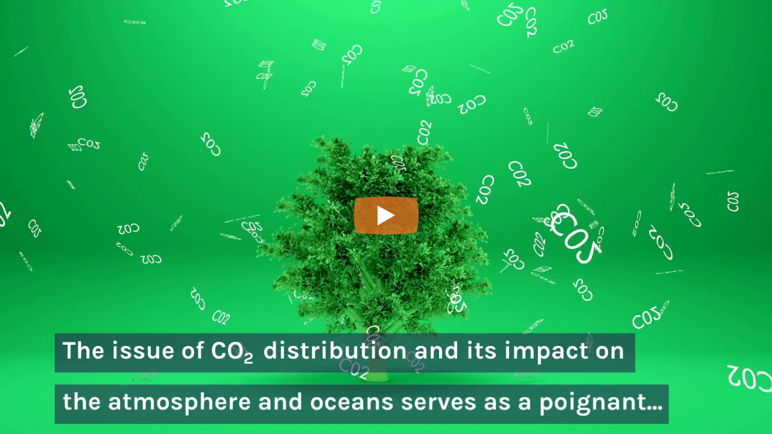

--- FILE ---
content_type: text/html; charset=UTF-8
request_url: https://video.climatecite.com/watch/fKyRiSSU
body_size: 24757
content:
<!DOCTYPE html>
<head>
    <meta charset="utf-8">
    <meta http-equiv="X-UA-Compatible" content="IE=edge">
    <meta name="viewport" content="width=device-width, initial-scale=1">
    <meta name="csrf-token" content="H931eDAky5qHcnYGraIIyUj4Tg1Uy3wS7rsiyO7b">
    <script src="https://video.climatecite.com/embed/assets/js/messages?id=553022"></script>
    <script>
        var video = {"id":553022,"video_type":null,"video_id":"fKyRiSSU","project":48683,"owner":2807,"team":2729,"is_audio":0,"title":"Physics increases carbon dioxide in the air, not humans.","visual_watermarking":false,"author_name":null,"restricted":null,"drm_protection":0,"dash_url_drm":"","drm":"0","files":"[\u0022https:\\\/\\\/s3.us-east-2.wasabisys.com\\\/adilo-encoding\\\/TY2hnxr2mIIEP0Pf\\\/fKyRiSSU\\\/1080p.mp4\u0022,\u0022https:\\\/\\\/s3.us-east-2.wasabisys.com\\\/adilo-encoding\\\/TY2hnxr2mIIEP0Pf\\\/fKyRiSSU\\\/preview\\\/preview.vtt\u0022,\u0022https:\\\/\\\/s3.us-east-2.wasabisys.com\\\/adilo-encoding\\\/TY2hnxr2mIIEP0Pf\\\/fKyRiSSU\\\/hls\\\/master.m3u8\u0022],","thumbnail":"https:\/\/stream.adilo.com\/adilo-encoding\/TY2hnxr2mIIEP0Pf\/fKyRiSSU\/thumb\/1080_0.jpg","hls_url_aes":"","path":"https:\/\/stream.adilo.com\/adilo-encoding\/TY2hnxr2mIIEP0Pf\/fKyRiSSU\/hls\/master.m3u8","duration":167,"duration_formatted":"00:02:47","thumbnail_scrumb":"https:\/\/stream.adilo.com\/adilo-encoding\/TY2hnxr2mIIEP0Pf\/fKyRiSSU\/gif\/480_0.gif","forensic_watermarking":false,"domain_id":2358,"height":1080,"width":1920,"reel_url":"","audio_language":null,"load_media_url":"https:\/\/video.climatecite.com\/db7d8185-8636-4314-b68a-d05762209fe5.mp4","original_path":"https:\/\/stream.adilo.com\/adilo-encoding\/adilo-encoding\/TY2hnxr2mIIEP0Pf\/fKyRiSSU\/hls\/master.m3u8","is_snap":false,"thumbnails":",","audio_url":"","video_experiment_id":false,"timestamp":"30\/01\/2026 - 08:29:17 GMT","ip":"18.218.181.158","geoLocationDetail":"Dublin, Ohio, United States","language":"","embed_url":"https:\/\/video.climatecite.com\/watch\/fKyRiSSU","allow_video":true,"isEditorPage":false,"video_subtitles":null,"video_project":{"id":48683,"project_id":"HVywDvSC","setting":{"id":47153,"project_id":48683,"domain_id":null,"visual_watermarking":"false","visual_watermark_ip":"false","visual_watermark_timestamp":"false","visual_watermark_name":"false","geo_location":"false","deter_text":"false","deterText":null,"permissions":null,"password":null,"password_button_text":null,"private_link":null,"embed_settings":"any","whitelisted_domains":"*","private_code":null,"commenting_permissions":"everyone","seo":"false","created_at":"2023-03-02T17:38:58.000000Z","updated_at":"2023-03-02T17:38:58.000000Z","color":"#25a0d9 ","branding_active":"false","autoplay":"false","autoplay_with_sound":"false","autoplay_hide_volume_animation":"false","playbar":"true","speed_control":"false","quality_control":"false","volume_control":"true","share_control":"false","loop_control":"false","mute_icon":"false","disable_right_click":"false","chapter_control":"false","subtitle_control":"false","skip_rewind":"false","settings":"true","fullscreen_control":"true","force_hd":"false","disable_pause":"false","caption_default_language":null,"caption_other_language":null,"resume_player":"false","restart_choice":"false","pause_player":"false","sticky_player":"false","caption":"false","translate_caption":"false","control_visibility":"on_hover","channel_publish":"true","aspect_ratio":"true","notify_me":"false","silent_invite":"false","max_ip":"false","max_device":"false","auto_expire_invite":"false","max_ip_no":0,"max_device_no":0,"auto_expire_invite_no":0,"viewer_email":"false","subtitle_display":"true","creator_profile":"true","media_description":"true","commenting_widget":"true","recommended_content":"true","recommended_content_type":"Side view","recommended_content_media":null,"page_background_color":"#FFFFFF","page_background_opacity":"100","page_background_image":null,"page_logo_position":"left","page_logo_size":"small","vr_video":"true"}},"schedular":null,"reels":[],"video_owner":{"id":2807,"name":"Tomer Tamarkin","email":"tom@energycite.com","photo_url":"https:\/\/adilo-encoding.s3.us-east-2.wasabisys.com\/tomenergycitecom\/user-profile-image\/qYZKZa1Csl8mwrhIks0r5rf3U9BdNnIC.jpeg","country_code":null,"phone":"(916) 482-2000","current_team_id":2729,"current_billing_plan":null,"vat_id":null,"trial_ends_at":"2021-03-28T22:19:08.000000Z","billing_status":"Active","last_activity":"2025-09-15 16:52:15","login_city":"","login_country":"US","login_ip":"174.205.38.226","user_status":1,"created_at":"2021-03-21T22:19:08.000000Z","updated_at":"2025-09-15T16:52:15.000000Z","super_admin":0,"relate_id":null,"payment_method":null,"status_id":"1","email_verified_token":null,"facebook_id":null,"gmail_id":null,"billing_type":"by_user","user_origin":"self_register","admin_user_status":"activated","user_token":null,"user_cac":null,"is_discount_applied":"0","referral_source":null,"signup_source":"","customer_id":"u_sesHhpT7S8nRCA9rG8Hw","last_selected_plan":2,"register_page_id":null,"payment_platforms_id":1,"referral_user_id":0,"referral_link_id":0,"ban_partner":0,"suspend_partner":0,"end_suspension_date":null,"referral_advertiser":null,"project_sort_by":"date","code":"TY2hnxr2mIIEP0Pf","trial_tag":null,"referral_code":"FiIlq7LJ0","snov_id":null,"verification_code":null,"first_login":1,"website":null,"subtitle_user_status":1,"subscription_status":1,"first_promo_referral_code":null,"migrate_status":null,"migrate_date":null,"add_on_purchase":[],"currentTeam":{"id":2729,"name":"MyDefaultTeam2807","role":"owner","owner_id":2807,"photo_url":null,"current_billing_plan":null,"slug":"my-default-team-2807-1616365148","users":[{"id":2807,"name":"Tomer Tamarkin","email":"tom@energycite.com","photo_url":"https:\/\/adilo-encoding.s3.us-east-2.wasabisys.com\/tomenergycitecom\/user-profile-image\/qYZKZa1Csl8mwrhIks0r5rf3U9BdNnIC.jpeg","country_code":null,"phone":"(916) 482-2000","current_team_id":2729,"current_billing_plan":null,"vat_id":null,"trial_ends_at":"2021-03-28T22:19:08.000000Z","billing_status":"Active","last_activity":"2025-09-15 16:52:15","login_city":"","login_country":"US","login_ip":"174.205.38.226","user_status":1,"created_at":"2021-03-21T22:19:08.000000Z","updated_at":"2025-09-15T16:52:15.000000Z","super_admin":0,"relate_id":null,"payment_method":null,"status_id":"1","email_verified_token":null,"facebook_id":null,"gmail_id":null,"billing_type":"by_user","user_origin":"self_register","admin_user_status":"activated","user_token":null,"user_cac":null,"is_discount_applied":"0","referral_source":null,"signup_source":"","customer_id":"u_sesHhpT7S8nRCA9rG8Hw","last_selected_plan":2,"register_page_id":null,"payment_platforms_id":1,"referral_user_id":0,"referral_link_id":0,"ban_partner":0,"suspend_partner":0,"end_suspension_date":null,"referral_advertiser":null,"project_sort_by":"date","code":"TY2hnxr2mIIEP0Pf","trial_tag":null,"referral_code":"FiIlq7LJ0","snov_id":null,"verification_code":null,"first_login":1,"website":null,"subtitle_user_status":1,"subscription_status":1,"first_promo_referral_code":null,"migrate_status":null,"migrate_date":null,"full_name":null,"first_name":"Tomer","last_name":"Tamarkin","role":"owner","company":"Bigcommand Inc","freeSpace":1073741824,"last_signin":"4 months ago","member_since":"Mar 21, 2021 at 10:19 PM","auto_tags":[],"assigned_permissions":[2,3,4,5,6,7,8,9,10,14,15,16,17,18,20,22,23,25,26,27,29,30,31,32,34,35,36,37,39,40,41,42,44,45,46,47,1,13,19,21,24,28,33,38,43,49,49,52,52,55,55,58,58,61,61],"allocate_resources":[],"pivot":{"team_id":2729,"user_id":2807,"role":"owner"},"suspended":null,"settings":{"id":2785,"user_id":2807,"user_image":"\/tomenergycitecom\/user-profile-image\/qYZKZa1Csl8mwrhIks0r5rf3U9BdNnIC-150x150.jpeg?token=83778ea27c457ccf6cc53fc2279ab1c0","street_address":"5545 El Camino Avenue","apartment_suite":"","city":"Carmichael","state":"California","country":"US","zip_code":"95608","company":"EnergyCite","comments_my_video":1,"shares_my_video":1,"download_my_video":1,"email_captured":1,"bandwidth_exceeded":1,"stage_visibility":"publish","stage_public_url":"https:\/\/adilo.bigcommand.com\/tamarkin","public_stage_visited":0,"show_email_capture":1,"notify_to_subscribers":1,"auto_tag_email_list":1,"email_list_id":"","integration_id":0,"stage_tags":"[]","stage_name":"Tomer Tamarkin","stage_visit":0,"storage_space":"1073741824","timezone":"America\/Los_Angeles","currency_format":"USD","logo":"https:\/\/adilo-encoding.s3.us-east-2.wasabisys.com\/tomenergycitecom\/stage_logo\/jqLrhUZWbp3KZ2xvUda3O4s416vuB3xD.jpeg","created_at":"2021-03-21T22:19:08.000000Z","updated_at":"2024-06-26T13:08:31.000000Z","dashboard_settings":"[\u00222\u0022,\u00223\u0022]","label_receipts":0,"bill_estimates":0,"notify_email":"tom@energycite.com","bonus_bandwidth":0,"restricted_countries":null,"resume_player":0,"pause_player":0,"sticky_player":0,"autoplay":1,"default_resolution":null,"global_player_color":"#de7921","hide_project_from_users":0,"avatar":"https:\/\/adilo-encoding.s3.us-east-2.wasabisys.com\/tomenergycitecom\/user-profile-image\/qYZKZa1Csl8mwrhIks0r5rf3U9BdNnIC.jpeg"}},{"id":9786,"name":"Artie Hadagi","email":"coyotech@coyotech.com","photo_url":"https:\/\/www.gravatar.com\/avatar\/a5be6eaf2a35937d5d10fce1d74796a0?s=200\u0026d=mp","country_code":null,"phone":null,"current_team_id":2729,"current_billing_plan":null,"vat_id":null,"trial_ends_at":"2021-11-13T16:44:19.000000Z","billing_status":"Active","last_activity":"2022-08-03 11:22:38","login_city":null,"login_country":null,"login_ip":null,"user_status":1,"created_at":"2021-11-06T16:44:19.000000Z","updated_at":"2021-11-06T16:44:19.000000Z","super_admin":0,"relate_id":null,"payment_method":null,"status_id":"1","email_verified_token":null,"facebook_id":null,"gmail_id":null,"billing_type":"by_admin","user_origin":"from_admin","admin_user_status":"activated","user_token":null,"user_cac":null,"is_discount_applied":"0","referral_source":null,"signup_source":null,"customer_id":null,"last_selected_plan":null,"register_page_id":null,"payment_platforms_id":null,"referral_user_id":null,"referral_link_id":null,"ban_partner":0,"suspend_partner":0,"end_suspension_date":null,"referral_advertiser":null,"project_sort_by":"date","code":"qN763lDHu495gXem","trial_tag":null,"referral_code":null,"snov_id":null,"verification_code":null,"first_login":1,"website":null,"subtitle_user_status":0,"subscription_status":0,"first_promo_referral_code":null,"migrate_status":null,"migrate_date":null,"full_name":null,"first_name":"Artie","last_name":"Hadagi","role":"owner","company":"Bigcommand Inc","freeSpace":1073741824,"last_signin":"3 years ago","member_since":"Nov 06, 2021 at 4:44 PM","auto_tags":[],"assigned_permissions":[2,3,4,5,6,7,8,9,10,14,15,16,17,18,20,22,23,25,26,27,29,30,31,32,34,35,36,37,39,40,41,42,44,45,46,47],"allocate_resources":[],"pivot":{"team_id":2729,"user_id":9786,"role":"subuser"},"suspended":null,"settings":{"id":9737,"user_id":9786,"user_image":"\/data\/initials\/AH-150x150.png?token=779dec7de2610a0bb93f1b3f7cd39775","street_address":"","apartment_suite":"","city":"New York","state":"New York","country":"US","zip_code":"000000","company":null,"comments_my_video":1,"shares_my_video":1,"download_my_video":1,"email_captured":1,"bandwidth_exceeded":1,"stage_visibility":"publish","stage_public_url":null,"public_stage_visited":0,"show_email_capture":1,"notify_to_subscribers":1,"auto_tag_email_list":1,"email_list_id":"","integration_id":0,"stage_tags":null,"stage_name":"Artie Hadagi","stage_visit":0,"storage_space":"","timezone":"America\/New_York","currency_format":"USD","logo":null,"created_at":"2021-11-06T16:44:19.000000Z","updated_at":"2022-04-20T13:48:17.000000Z","dashboard_settings":"[]","label_receipts":0,"bill_estimates":0,"notify_email":"coyotech@coyotech.com","bonus_bandwidth":0,"restricted_countries":null,"resume_player":0,"pause_player":1,"sticky_player":0,"autoplay":1,"default_resolution":null,"global_player_color":"#25a0d9","hide_project_from_users":0,"avatar":"https:\/\/www.gravatar.com\/avatar\/a5be6eaf2a35937d5d10fce1d74796a0?s=200\u0026d=mp"}}],"trial_ends_at":"Mar 21, 2021 at 10:19 PM","created_at":"Mar 21, 2021 at 10:19 PM","updated_at":"Mar 21, 2021 at 10:19 PM"},"member_since":"Mar 21, 2021 at 10:19 PM","suspended":null,"settings":{"id":2785,"user_id":2807,"user_image":"\/tomenergycitecom\/user-profile-image\/qYZKZa1Csl8mwrhIks0r5rf3U9BdNnIC-150x150.jpeg?token=83778ea27c457ccf6cc53fc2279ab1c0","street_address":"5545 El Camino Avenue","apartment_suite":"","city":"Carmichael","state":"California","country":"US","zip_code":"95608","company":"EnergyCite","comments_my_video":1,"shares_my_video":1,"download_my_video":1,"email_captured":1,"bandwidth_exceeded":1,"stage_visibility":"publish","stage_public_url":"https:\/\/adilo.bigcommand.com\/tamarkin","public_stage_visited":0,"show_email_capture":1,"notify_to_subscribers":1,"auto_tag_email_list":1,"email_list_id":"","integration_id":0,"stage_tags":"[]","stage_name":"Tomer Tamarkin","stage_visit":0,"storage_space":"1073741824","timezone":"America\/Los_Angeles","currency_format":"USD","logo":"https:\/\/adilo-encoding.s3.us-east-2.wasabisys.com\/tomenergycitecom\/stage_logo\/jqLrhUZWbp3KZ2xvUda3O4s416vuB3xD.jpeg","created_at":"2021-03-21T22:19:08.000000Z","updated_at":"2024-06-26T13:08:31.000000Z","dashboard_settings":"[\u00222\u0022,\u00223\u0022]","label_receipts":0,"bill_estimates":0,"notify_email":"tom@energycite.com","bonus_bandwidth":0,"restricted_countries":null,"resume_player":0,"pause_player":0,"sticky_player":0,"autoplay":1,"default_resolution":null,"global_player_color":"#de7921","hide_project_from_users":0},"user_or_owner_subscription":{"id":2020,"user_id":2807,"name":"Adilo Lifetime Unlimited Agency","stripe_id":"bXoYWro7Rm-qWCdeLWxIbQ","stripe_plan":"adilo-lifetime-unlimited-agency","quantity":1,"trial_ends_at":null,"ends_at":null,"created_at":"2021-03-21T22:21:39.000000Z","updated_at":"2022-07-04T08:48:44.000000Z","subscription_id":null,"plan_id":13,"platform":null,"status":null,"plan":{"id":13,"name":"Unlimited Agency","fastspring_id":"adilo-lifetime-unlimited-agency","paddle_id":null,"plan_id":"","interval":0,"yearly_plan_id":null,"discount":null,"type":3,"status":true,"amount":597,"created_at":null,"updated_at":"2023-06-02T04:50:40.000000Z","attributes":{"bandwidth_limit":15,"storage_limit":"unlimited","drm_limit":1500,"watermarks_limit":1500,"videos_limit":"unlimited","audios_limit":"unlimited","videos_length_limit":"unlimited","audios_length_limit":"unlimited","subtitles_limit":1000,"sub_users_limit":30,"channels_limit":30,"domain_limit":30,"brands_limit":30,"storage_unit":"unlimited","bandwidth_unit":"tb","collaboration":true},"slug":"adilo-lifetime-unlimited-agency","mailchipm_tag":null,"restrictions":[{"id":332,"plan_id":13,"service":"storage","limit":-1,"type":"unlimited","created_at":null,"updated_at":null,"allowed":1},{"id":333,"plan_id":13,"service":"bandwidth","limit":15,"type":"tera-bytes","created_at":null,"updated_at":null,"allowed":1},{"id":334,"plan_id":13,"service":"sub-users","limit":30,"type":"count","created_at":null,"updated_at":null,"allowed":1},{"id":335,"plan_id":13,"service":"video-channels","limit":30,"type":"count","created_at":null,"updated_at":null,"allowed":1},{"id":336,"plan_id":13,"service":"subtitles","limit":1000,"type":"minutes","created_at":null,"updated_at":null,"allowed":1},{"id":337,"plan_id":13,"service":"drm","limit":1500,"type":"licenses","created_at":null,"updated_at":null,"allowed":1},{"id":338,"plan_id":13,"service":"watermarks","limit":1500,"type":"sessions","created_at":null,"updated_at":null,"allowed":1},{"id":339,"plan_id":13,"service":"brands","limit":30,"type":"count","created_at":null,"updated_at":null,"allowed":1},{"id":340,"plan_id":13,"service":"custom-domains","limit":30,"type":"count","created_at":null,"updated_at":null,"allowed":1},{"id":341,"plan_id":13,"service":"auto-tagging","limit":1,"type":"trigger","created_at":null,"updated_at":null,"allowed":1},{"id":342,"plan_id":13,"service":"snapbyte","limit":1,"type":"trigger","created_at":null,"updated_at":null,"allowed":1},{"id":343,"plan_id":13,"service":"global-video-settings","limit":1,"type":"trigger","created_at":null,"updated_at":null,"allowed":1},{"id":344,"plan_id":13,"service":"pixel-retarding","limit":1,"type":"trigger","created_at":null,"updated_at":null,"allowed":1},{"id":345,"plan_id":13,"service":"scheduled-publishing","limit":1,"type":"trigger","created_at":null,"updated_at":null,"allowed":1},{"id":346,"plan_id":13,"service":"videos","limit":-1,"type":"unlimited","created_at":null,"updated_at":null,"allowed":1},{"id":347,"plan_id":13,"service":"audios","limit":-1,"type":"unlimited","created_at":null,"updated_at":null,"allowed":1},{"id":348,"plan_id":13,"service":"videos-length","limit":-1,"type":"unlimited","created_at":null,"updated_at":null,"allowed":1},{"id":349,"plan_id":13,"service":"audios-length","limit":-1,"type":"unlimited","created_at":null,"updated_at":null,"allowed":1},{"id":350,"plan_id":13,"service":"projects","limit":-1,"type":"count","created_at":null,"updated_at":null,"allowed":1},{"id":351,"plan_id":13,"service":"playlists","limit":-1,"type":"count","created_at":null,"updated_at":null,"allowed":1},{"id":352,"plan_id":13,"service":"contacts","limit":-1,"type":"count","created_at":null,"updated_at":null,"allowed":1},{"id":353,"plan_id":13,"service":"video-chapters","limit":-1,"type":"unlimited","created_at":null,"updated_at":null,"allowed":1},{"id":354,"plan_id":13,"service":"project-analytics","limit":-1,"type":"unlimited","created_at":null,"updated_at":null,"allowed":1},{"id":355,"plan_id":13,"service":"popover-embed","limit":-1,"type":"unlimited","created_at":null,"updated_at":null,"allowed":1},{"id":356,"plan_id":13,"service":"email-embed","limit":-1,"type":"unlimited","created_at":null,"updated_at":null,"allowed":1},{"id":357,"plan_id":13,"service":"link-embed","limit":-1,"type":"unlimited","created_at":null,"updated_at":null,"allowed":1},{"id":358,"plan_id":13,"service":"collaboration","limit":-1,"type":"unlimited","created_at":null,"updated_at":null,"allowed":1},{"id":1452,"plan_id":13,"service":"ai-credits","limit":0,"type":"credits","created_at":null,"updated_at":null,"allowed":1}]}},"brands":[],"channels":[{"id":2758,"user_id":2807,"visible":1,"home_video_id":24214,"show_email_capture":1,"notify_to_subscribers":1,"auto_tag_email_list":1,"email_list_id":"","stage_tags":"[]","stage_name":"Tomer Tamarkin","stage_visit":0,"integration_id":0,"public_stage_visited":0,"logo":"https:\/\/adilo-encoding.s3.us-east-2.wasabisys.com\/tomenergycitecom\/stage_logo\/jqLrhUZWbp3KZ2xvUda3O4s416vuB3xD.jpeg","url":"video.climatecite.com\/tamarkin","about_title":"Tomer (Tom) D. Tamarkin","about_description":"\u003Cp\u003E\u003Cstrong\u003ETomer (Tom) D. Tamarkin\u0026nbsp;\u003C\/strong\u003E\u003Ca href=\u0022https:\/\/tamarkin.us\/ttot.php\u0022 rel=\u0022noopener noreferrer\u0022 target=\u0022_blank\u0022 style=\u0022color: rgb(163, 70, 0);\u0022\u003E\u003Cstrong\u003E(n\u00e9 Thorpe)\u003C\/strong\u003E\u003C\/a\u003E\u003C\/p\u003E\u003Cp\u003E\u003Cbr\u003E\u003C\/p\u003E\u003Cp\u003ETom is the son of the legendary Arizona physics teacher,\u0026nbsp;\u003Ca href=\u0022https:\/\/climatecite.com\/tom-thorpe\/\u0022 rel=\u0022noopener noreferrer\u0022 target=\u0022_blank\u0022 style=\u0022color: rgb(163, 70, 0);\u0022\u003EDr. Thomas E. Thorpe\u003C\/a\u003E\u0026nbsp;of West Phoenix High School and later Northern Arizona University and the great grandson of\u0026nbsp;\u003Ca href=\u0022https:\/\/en.wikipedia.org\/wiki\/Thomas_Edward_Thorpe\u0022 rel=\u0022noopener noreferrer\u0022 target=\u0022_blank\u0022 style=\u0022color: rgb(163, 70, 0);\u0022\u003ESir Thomas Edward Thorpe\u003C\/a\u003E\u0026nbsp;of the UK. Tom held a keen interest in science and math from a very early age. As a senior at Flagstaff High School, Tom won top honors in physics at the\u0026nbsp;\u003Ca href=\u0022https:\/\/climatecite.com\/1971-international-science-engineering-fair-project\u0022 rel=\u0022noopener noreferrer\u0022 target=\u0022_blank\u0022 style=\u0022color: rgb(163, 70, 0);\u0022\u003E1971 International Science and Engineering Fair\u003C\/a\u003E\u0026nbsp;held in Kansas City, MO for his project \u201c\u003Cem\u003EAn investigation of Nuclear Magnetic Resonance As A Means of Spectroscopy for H1 Compounds\u003C\/em\u003E.\u201d\u003C\/p\u003E\u003Cp\u003E\u003Cbr\u003E\u003C\/p\u003E\u003Cp\u003ETom was a physics major with dual minors in applied mathematics and chemistry at NAU; 1971-1976 .\u003C\/p\u003E\u003Cp\u003E\u003Cbr\u003E\u003C\/p\u003E\u003Cp\u003EIn 1976 Tom Tamarkin founded\u0026nbsp;\u003Ca href=\u0022https:\/\/fusion4freedom.com\/mizar\/\u0022 rel=\u0022noopener noreferrer\u0022 target=\u0022_blank\u0022 style=\u0022color: rgb(163, 70, 0);\u0022\u003EMizar Company\u003C\/a\u003E\u0026nbsp;in Phoenix Arizona. He developed the firm\u2019s line of discotheque and entertainment lighting control products. The company manufactured, distributed, and supported nationwide sales and service of the lighting control products.\u0026nbsp;The company\u2019s product line was acquired by a national audio products retailer in 1979. In 1980 Tom formed Texcon Corporation in Phoenix Arizona and conceived of the Allegro Mentor teaching system as developed by Texcon under Tom\u2019s leadership. In the mid-1980s the\u0026nbsp;\u003Ca href=\u0022https:\/\/fusion4freedom.com\/tom-tamarkin-and-texcon\/\u0022 rel=\u0022noopener noreferrer\u0022 target=\u0022_blank\u0022 style=\u0022color: rgb(163, 70, 0);\u0022\u003EAllegro Mentor\u003C\/a\u003E\u0026nbsp;product line was acquired by Baldwin Piano and Organ Co. of Cincinnati, Ohio. In 1986 Tom began working for\u0026nbsp;\u003Ca href=\u0022https:\/\/fusion4freedom.com\/datamatic\/\u0022 rel=\u0022noopener noreferrer\u0022 target=\u0022_blank\u0022 style=\u0022color: rgb(163, 70, 0);\u0022\u003EDatamatic Inc.\u003C\/a\u003E, in Richardson, TX where he became Executive Vice President \u0026amp; General Manager. In 1990 Tom formed\u0026nbsp;\u003Ca href=\u0022https:\/\/fusion4freedom.com\/tamar-corporation\/\u0022 rel=\u0022noopener noreferrer\u0022 target=\u0022_blank\u0022 style=\u0022color: rgb(163, 70, 0);\u0022\u003ETamar Corporation\u003C\/a\u003E. Tamar developed and piloted the nation\u2019s first \u201cSmart Meters\u201d with the City of Garland Electric Company. The Tamar meters integrated its \u201cSmart Meter\u201d systems with its \u201cTamar 2000\u201d in-home display. The Tamar meters introduced the concept of \u201cTime of Use\u201d rates and \u201cPeak Demand\u201d rates for residential utility customers well as gas and water meters. In 1997, Tom formed\u0026nbsp;\u003Ca href=\u0022https:\/\/climatecite.com\/uscl-news-article\/\u0022 rel=\u0022noopener noreferrer\u0022 target=\u0022_blank\u0022 style=\u0022color: rgb(163, 70, 0);\u0022\u003EUSCL Corporation\u003C\/a\u003E\u0026nbsp;later to be merged into EnergyCite.\u0026nbsp;\u003Ca href=\u0022https:\/\/fusion4freedom.com\/tom-tamarkin-uscl-lead-the-way\/\u0022 rel=\u0022noopener noreferrer\u0022 target=\u0022_blank\u0022 style=\u0022color: rgb(163, 70, 0);\u0022\u003EUSCL\/EnergyCite\u003C\/a\u003E\u0026nbsp;led the way in the development of the modern electrical utility \u201csmart meter\u201d which Tom is generally credited with inventing. Tom has been\u0026nbsp;\u003Ca href=\u0022https:\/\/energycite.com\/patents\/\u0022 rel=\u0022noopener noreferrer\u0022 target=\u0022_blank\u0022 style=\u0022color: rgb(163, 70, 0);\u0022\u003Egranted 7 patents\u003C\/a\u003E\u0026nbsp;worldwide on the communicating smart meter. EnergyCite is an active on-going business.\u003C\/p\u003E\u003Cp\u003E\u003Cbr\u003E\u003C\/p\u003E\u003Cp\u003ETom Tamarkin has organized and manages the\u0026nbsp;\u003Ca href=\u0022https:\/\/fusion4freedom.com\/\u0022 rel=\u0022noopener noreferrer\u0022 target=\u0022_blank\u0022 style=\u0022color: rgb(163, 70, 0);\u0022\u003EFusion4Freedom\u003C\/a\u003E\u0026nbsp;website which serves as a major educational resource for atomic fusion energy and is the founder of the Fusion Energy Consortium.\u003C\/p\u003E\u003Cp\u003E\u003Cbr\u003E\u003C\/p\u003E\u003Cp\u003EFrom 2012 to present Tom has spent roughly \u00bd of his \u201cworking time\u201d lecturing, writing articles, and working with prominent Ph.D. level scientists on what he calls the greatest deception and fraud ever created by man against mankind; AGW climate change.\u003C\/p\u003E\u003Cp\u003EI\u003C\/p\u003E\u003Cp\u003En 2019 Tom formed\u0026nbsp;\u003Ca href=\u0022https:\/\/climatecite.com\/\u0022 rel=\u0022noopener noreferrer\u0022 target=\u0022_blank\u0022 style=\u0022color: rgb(163, 70, 0);\u0022\u003EClimateCite, Corp.\u003C\/a\u003E, a U.S. IRS 501(c)(3) compliant not for profit company to further his efforts in defeating the climate hoax worldwide. The stated mission is: \u201cTo educate the largest number of citizens possible on the fraudulent science, politics, and business of the deceptive anthropogenic global warming hypothesis and the false viability of green renewable energy sources thereby negating the green energy agenda of America\u2019s elected leaders leading to the removal of carbon dioxide from the U.S. EPA\u2019s 2015\u0026nbsp;\u003Ca href=\u0022https:\/\/greatclimatedebate.com\/endangerment-and-cause-or-contribute-findings-for-greenhouse-gases-under-section-202a-of-the-environmental-protection-agency-epa-clean-air-act\/\u0022 rel=\u0022noopener noreferrer\u0022 target=\u0022_blank\u0022 style=\u0022color: rgb(163, 70, 0);\u0022\u003EEndangerment Ruling\u003C\/a\u003E\u0026nbsp;and the elimination of all carbon taxes and trading worldwide.\u201d\u003C\/p\u003E\u003Cp\u003E\u003Cbr\u003E\u003C\/p\u003E\u003Cp\u003ETom married his wife, Emily J. Tamarkin in 1982 and the two of them live together in Carmichael, California. They have one son, Jeremy A. Tamarkin.\u003C\/p\u003E","cover_image":"https:\/\/adilo-encoding.s3.us-east-2.wasabisys.com\/TY2hnxr2mIIEP0Pf\/stage-cover\/rufkMaoiDVLiOCUNc89rkCXjokSXykZk.jpeg","first_visit":0,"show_website":1,"website":"https:\/\/climatecite.com","show_phone_number":1,"phone_number":"(520) 732-0146","show_email":1,"email":"tom@energycite.com","show_facebook":1,"facebook":"https:\/\/facebook.com\/tomer.tamarkin\/","show_instagram":1,"instagram":"","show_twitter":1,"twitter":"","call_to_actions_title":null,"gifting_link":null,"gifting_title":null,"gifting_enabled":0,"stage_seo":0,"stage_seo_title":null,"stage_seo_desc":null,"has_custom_domain":true},{"id":24648,"user_id":2807,"visible":1,"home_video_id":null,"show_email_capture":1,"notify_to_subscribers":1,"auto_tag_email_list":1,"email_list_id":null,"stage_tags":"[]","stage_name":"Climate Change \u0026 Great Reset","stage_visit":0,"integration_id":0,"public_stage_visited":0,"logo":"https:\/\/adilo-encoding.s3.us-east-2.wasabisys.com\/TY2hnxr2mIIEP0Pf\/stage_logo\/PIVAYFZvBYYhpL7WeAU0nlJ6ockh8MId.jpeg","url":"video.climatecite.com\/greatreset","about_title":null,"about_description":null,"cover_image":"https:\/\/adilo-encoding.s3.us-east-2.wasabisys.com\/TY2hnxr2mIIEP0Pf\/stage-cover\/5vAXmLZ4PJixYf8Y41kXRxYiMwr1Y48I.jpeg","first_visit":1,"show_website":1,"website":null,"show_phone_number":1,"phone_number":"(916) 482-2000","show_email":1,"email":"tom@energycite.com","show_facebook":1,"facebook":null,"show_instagram":1,"instagram":null,"show_twitter":1,"twitter":null,"call_to_actions_title":null,"gifting_link":null,"gifting_title":null,"gifting_enabled":0,"stage_seo":0,"stage_seo_title":null,"stage_seo_desc":null,"has_custom_domain":true},{"id":24649,"user_id":2807,"visible":1,"home_video_id":null,"show_email_capture":1,"notify_to_subscribers":1,"auto_tag_email_list":1,"email_list_id":null,"stage_tags":"[]","stage_name":"Israel \u0026 Zionism","stage_visit":0,"integration_id":0,"public_stage_visited":0,"logo":null,"url":null,"about_title":null,"about_description":null,"cover_image":null,"first_visit":1,"show_website":1,"website":null,"show_phone_number":1,"phone_number":"(916) 482-2000","show_email":1,"email":"tom@energycite.com","show_facebook":1,"facebook":null,"show_instagram":1,"instagram":null,"show_twitter":1,"twitter":null,"call_to_actions_title":null,"gifting_link":null,"gifting_title":null,"gifting_enabled":0,"stage_seo":0,"stage_seo_title":null,"stage_seo_desc":null,"has_custom_domain":true},{"id":24655,"user_id":2807,"visible":1,"home_video_id":358172,"show_email_capture":1,"notify_to_subscribers":1,"auto_tag_email_list":1,"email_list_id":null,"stage_tags":"[]","stage_name":"ClimateCite","stage_visit":0,"integration_id":0,"public_stage_visited":0,"logo":null,"url":"video.climatecite.com\/climatecite","about_title":null,"about_description":null,"cover_image":null,"first_visit":1,"show_website":1,"website":null,"show_phone_number":1,"phone_number":"(916) 482-2000","show_email":1,"email":"tom@energycite.com","show_facebook":1,"facebook":null,"show_instagram":1,"instagram":null,"show_twitter":1,"twitter":null,"call_to_actions_title":null,"gifting_link":null,"gifting_title":null,"gifting_enabled":0,"stage_seo":0,"stage_seo_title":null,"stage_seo_desc":null,"has_custom_domain":true},{"id":38666,"user_id":2807,"visible":1,"home_video_id":null,"show_email_capture":1,"notify_to_subscribers":1,"auto_tag_email_list":1,"email_list_id":null,"stage_tags":null,"stage_name":"Act for America","stage_visit":0,"integration_id":0,"public_stage_visited":0,"logo":null,"url":null,"about_title":null,"about_description":null,"cover_image":null,"first_visit":1,"show_website":1,"website":null,"show_phone_number":1,"phone_number":"(916) 482-2000","show_email":1,"email":"tom@energycite.com","show_facebook":1,"facebook":null,"show_instagram":1,"instagram":null,"show_twitter":1,"twitter":null,"call_to_actions_title":null,"gifting_link":null,"gifting_title":null,"gifting_enabled":0,"stage_seo":0,"stage_seo_title":null,"stage_seo_desc":null,"has_custom_domain":true}],"all_projects":[{"id":3042,"project_id":"oX_8ytqD","title":"Manmade Climate Change","owner":2807,"team":2729,"private":0,"archived":0,"created_at":"2021-03-21 22:55:32","updated_at":"2026-01-09 08:08:28","pagination_view":null,"videos_sort_by":"date","description":null,"drm":0,"locked":0,"password":null,"deleted_at":null},{"id":3830,"project_id":"VzuH0CfD","title":"Rabbi Schwartz","owner":2807,"team":2729,"private":0,"archived":0,"created_at":"2021-04-28 02:13:18","updated_at":"2023-07-12 00:50:32","pagination_view":10,"videos_sort_by":"date","description":null,"drm":0,"locked":0,"password":null,"deleted_at":null},{"id":4165,"project_id":"ux5i1Nb9","title":"HaTikvah; Israel\u0027s National Anthem","owner":2807,"team":2729,"private":0,"archived":0,"created_at":"2021-05-19 19:49:24","updated_at":"2022-04-09 12:22:26","pagination_view":null,"videos_sort_by":"date","description":null,"drm":0,"locked":0,"password":null,"deleted_at":null},{"id":14868,"project_id":"Fp6_V85D","title":"business","owner":2807,"team":2729,"private":0,"archived":0,"created_at":"2021-12-17 18:06:43","updated_at":"2022-08-26 15:54:27","pagination_view":null,"videos_sort_by":"date","description":"meetings, etc","drm":0,"locked":0,"password":null,"deleted_at":null},{"id":26243,"project_id":"UOGGCA8T","title":"KESS Technologies","owner":2807,"team":2729,"private":0,"archived":0,"created_at":"2022-06-11 06:30:30","updated_at":"2022-06-11 09:40:29","pagination_view":null,"videos_sort_by":"date","description":"KESS Technologies Desalination productions","drm":0,"locked":0,"password":null,"deleted_at":null},{"id":26308,"project_id":"vz4ogf8g","title":"Science","owner":2807,"team":2729,"private":0,"archived":0,"created_at":"2022-06-13 00:46:13","updated_at":"2024-03-12 15:53:13","pagination_view":null,"videos_sort_by":"date","description":"Misc Science videos","drm":0,"locked":0,"password":null,"deleted_at":null},{"id":34899,"project_id":"8aUuoJYo","title":"Pinatubo Study","owner":2807,"team":2729,"private":0,"archived":0,"created_at":"2022-09-13 22:44:43","updated_at":"2026-01-16 20:06:35","pagination_view":null,"videos_sort_by":"date","description":"","drm":0,"locked":0,"password":null,"deleted_at":null},{"id":35294,"project_id":"S25Oxu_b","title":"Climate change fraud purpose","owner":2807,"team":2729,"private":0,"archived":0,"created_at":"2022-09-19 20:07:40","updated_at":"2025-11-23 17:20:59","pagination_view":null,"videos_sort_by":"date","description":"","drm":0,"locked":0,"password":null,"deleted_at":null},{"id":48683,"project_id":"HVywDvSC","title":"Greta Video edits","owner":2807,"team":2729,"private":0,"archived":0,"created_at":"2023-03-02 17:38:58","updated_at":"2025-01-23 18:10:12","pagination_view":null,"videos_sort_by":"date","description":"Different versions of the Rabbi\u0027s Greta videos. The final is in the manmade climate change folder.","drm":0,"locked":0,"password":null,"deleted_at":null},{"id":68172,"project_id":"Of01O7nQ","title":"Act For America","owner":2807,"team":2729,"private":0,"archived":0,"created_at":"2023-08-13 19:38:30","updated_at":"2023-08-13 20:41:00","pagination_view":null,"videos_sort_by":"date","description":"","drm":0,"locked":0,"password":null,"deleted_at":null},{"id":70340,"project_id":"1eEcEmLJ","title":"EnergyCite","owner":2807,"team":2729,"private":0,"archived":0,"created_at":"2023-08-30 18:21:38","updated_at":"2026-01-30 19:50:09","pagination_view":null,"videos_sort_by":"date","description":"EnergyCite Videos","drm":0,"locked":0,"password":null,"deleted_at":null},{"id":110761,"project_id":"LTxx0nBS","title":"Climate_The_Movie","owner":2807,"team":2729,"private":0,"archived":0,"created_at":"2024-06-25 03:45:37","updated_at":"2026-01-07 02:25:32","pagination_view":null,"videos_sort_by":"date","description":"Tom Nelson produced documentary of interviews with many AGW skeptical scientists","drm":0,"locked":0,"password":null,"deleted_at":null},{"id":113581,"project_id":"dfBwSaNU","title":"Smart Meter School","owner":2807,"team":2729,"private":0,"archived":0,"created_at":"2024-08-01 16:29:25","updated_at":"2024-08-01 16:37:52","pagination_view":null,"videos_sort_by":"date","description":"Tom and Jeremy Tamarkin\u0027s series of classes about Smart Meters","drm":0,"locked":0,"password":null,"deleted_at":null},{"id":124748,"project_id":"TCCuNstU","title":"Eliezer","owner":2807,"team":2729,"private":0,"archived":0,"created_at":"2024-12-23 23:43:29","updated_at":"2025-11-18 23:00:24","pagination_view":null,"videos_sort_by":"date","description":"Interview with Dr. Shalom Eliezer on Fusion","drm":0,"locked":0,"password":null,"deleted_at":null},{"id":124904,"project_id":"iQw24ro6","title":"Fusion","owner":2807,"team":2729,"private":0,"archived":0,"created_at":"2024-12-27 13:25:38","updated_at":"2025-01-01 16:05:49","pagination_view":null,"videos_sort_by":"date","description":"Videos having to do with fusion","drm":0,"locked":0,"password":null,"deleted_at":null},{"id":125254,"project_id":"Rar2unwR","title":"Fusion Discussion ","owner":2807,"team":2729,"private":0,"archived":0,"created_at":"2024-12-31 21:55:52","updated_at":"2024-12-31 21:55:52","pagination_view":null,"videos_sort_by":"date","description":"","drm":0,"locked":0,"password":null,"deleted_at":null},{"id":125261,"project_id":"HmPuSHEq","title":"Fusion Discussion","owner":2807,"team":2729,"private":0,"archived":0,"created_at":"2024-12-31 22:34:12","updated_at":"2025-05-22 14:30:36","pagination_view":10,"videos_sort_by":"date","description":"","drm":0,"locked":0,"password":null,"deleted_at":null},{"id":131007,"project_id":"x0AKqlt6","title":"Smart Meter Conference","owner":2807,"team":2729,"private":0,"archived":0,"created_at":"2025-03-09 18:48:11","updated_at":"2025-03-09 18:48:11","pagination_view":null,"videos_sort_by":"date","description":"Moshe Kamar, Tom and Rabbi Avi","drm":0,"locked":0,"password":null,"deleted_at":null},{"id":136201,"project_id":"Vl5XLBlo","title":"ukraine, gaza","owner":2807,"team":2729,"private":0,"archived":0,"created_at":"2025-05-22 20:24:26","updated_at":"2025-11-28 03:33:50","pagination_view":10,"videos_sort_by":"date","description":"","drm":0,"locked":0,"password":null,"deleted_at":null}],"playlist":[{"id":366,"pid":"nfYJoeqnnbKFMLZY","project":3042,"owner":2807,"team":0,"title":"Climate","description":"","created_at":"2021-04-11T02:34:54.000000Z","updated_at":"2023-07-12T00:30:23.000000Z","domain_id":2358,"permissions":null,"password":null,"password_button_text":null,"privacy":"default","embed_settings":null,"whitelisted_domains":null,"private_code":null,"brand_id":null,"brand_position":2,"apperance":"default","brand_hover":0,"brand_clickable":false,"active":true,"color":null,"theme":"classic","status":"video","host":null,"author":null,"email":null,"website":null,"language":null,"rss_image_url":null,"priority_1":null,"priority_2":null,"priority_3":null,"category_1":null,"category_2":null,"rated":null,"copyright":null,"rss_feed_url":null,"m3u8_url":null,"temporary":false,"streaming_resolution":null,"url":"https:\/\/video.climatecite.com\/watch\/?list=nfYJoeqnnbKFMLZY","position_name":"bottom-right"},{"id":3558,"pid":"klE7cdkRbgOZdS8s","project":34828,"owner":2807,"team":241,"title":"The Pinatubo Study","description":"","created_at":"2022-09-13T23:09:40.000000Z","updated_at":"2022-09-13T23:09:40.000000Z","domain_id":null,"permissions":"everyone","password":null,"password_button_text":null,"privacy":"default","embed_settings":"","whitelisted_domains":"","private_code":"","brand_id":null,"brand_position":2,"apperance":"default","brand_hover":0,"brand_clickable":false,"active":true,"color":"","theme":"classic","status":"video","host":null,"author":null,"email":null,"website":null,"language":null,"rss_image_url":null,"priority_1":null,"priority_2":null,"priority_3":null,"category_1":null,"category_2":null,"rated":null,"copyright":null,"rss_feed_url":null,"m3u8_url":null,"temporary":false,"streaming_resolution":null,"url":"https:\/\/video.climatecite.com\/watch?list=klE7cdkRbgOZdS8s","position_name":"bottom-right"}],"current_plan":{"id":2020,"user_id":2807,"name":"Adilo Lifetime Unlimited Agency","stripe_id":"bXoYWro7Rm-qWCdeLWxIbQ","stripe_plan":"adilo-lifetime-unlimited-agency","quantity":1,"trial_ends_at":null,"ends_at":null,"created_at":"2021-03-21T22:21:39.000000Z","updated_at":"2022-07-04T08:48:44.000000Z","subscription_id":null,"plan_id":13,"platform":null,"status":null,"plan":{"id":13,"name":"Unlimited Agency","fastspring_id":"adilo-lifetime-unlimited-agency","paddle_id":null,"plan_id":"","interval":0,"yearly_plan_id":null,"discount":null,"type":3,"status":true,"amount":597,"created_at":null,"updated_at":"2023-06-02T04:50:40.000000Z","attributes":{"bandwidth_limit":15,"storage_limit":"unlimited","drm_limit":1500,"watermarks_limit":1500,"videos_limit":"unlimited","audios_limit":"unlimited","videos_length_limit":"unlimited","audios_length_limit":"unlimited","subtitles_limit":1000,"sub_users_limit":30,"channels_limit":30,"domain_limit":30,"brands_limit":30,"storage_unit":"unlimited","bandwidth_unit":"tb","collaboration":true},"slug":"adilo-lifetime-unlimited-agency","mailchipm_tag":null,"restrictions":[{"id":332,"plan_id":13,"service":"storage","limit":-1,"type":"unlimited","created_at":null,"updated_at":null,"allowed":1},{"id":333,"plan_id":13,"service":"bandwidth","limit":15,"type":"tera-bytes","created_at":null,"updated_at":null,"allowed":1},{"id":334,"plan_id":13,"service":"sub-users","limit":30,"type":"count","created_at":null,"updated_at":null,"allowed":1},{"id":335,"plan_id":13,"service":"video-channels","limit":30,"type":"count","created_at":null,"updated_at":null,"allowed":1},{"id":336,"plan_id":13,"service":"subtitles","limit":1000,"type":"minutes","created_at":null,"updated_at":null,"allowed":1},{"id":337,"plan_id":13,"service":"drm","limit":1500,"type":"licenses","created_at":null,"updated_at":null,"allowed":1},{"id":338,"plan_id":13,"service":"watermarks","limit":1500,"type":"sessions","created_at":null,"updated_at":null,"allowed":1},{"id":339,"plan_id":13,"service":"brands","limit":30,"type":"count","created_at":null,"updated_at":null,"allowed":1},{"id":340,"plan_id":13,"service":"custom-domains","limit":30,"type":"count","created_at":null,"updated_at":null,"allowed":1},{"id":341,"plan_id":13,"service":"auto-tagging","limit":1,"type":"trigger","created_at":null,"updated_at":null,"allowed":1},{"id":342,"plan_id":13,"service":"snapbyte","limit":1,"type":"trigger","created_at":null,"updated_at":null,"allowed":1},{"id":343,"plan_id":13,"service":"global-video-settings","limit":1,"type":"trigger","created_at":null,"updated_at":null,"allowed":1},{"id":344,"plan_id":13,"service":"pixel-retarding","limit":1,"type":"trigger","created_at":null,"updated_at":null,"allowed":1},{"id":345,"plan_id":13,"service":"scheduled-publishing","limit":1,"type":"trigger","created_at":null,"updated_at":null,"allowed":1},{"id":346,"plan_id":13,"service":"videos","limit":-1,"type":"unlimited","created_at":null,"updated_at":null,"allowed":1},{"id":347,"plan_id":13,"service":"audios","limit":-1,"type":"unlimited","created_at":null,"updated_at":null,"allowed":1},{"id":348,"plan_id":13,"service":"videos-length","limit":-1,"type":"unlimited","created_at":null,"updated_at":null,"allowed":1},{"id":349,"plan_id":13,"service":"audios-length","limit":-1,"type":"unlimited","created_at":null,"updated_at":null,"allowed":1},{"id":350,"plan_id":13,"service":"projects","limit":-1,"type":"count","created_at":null,"updated_at":null,"allowed":1},{"id":351,"plan_id":13,"service":"playlists","limit":-1,"type":"count","created_at":null,"updated_at":null,"allowed":1},{"id":352,"plan_id":13,"service":"contacts","limit":-1,"type":"count","created_at":null,"updated_at":null,"allowed":1},{"id":353,"plan_id":13,"service":"video-chapters","limit":-1,"type":"unlimited","created_at":null,"updated_at":null,"allowed":1},{"id":354,"plan_id":13,"service":"project-analytics","limit":-1,"type":"unlimited","created_at":null,"updated_at":null,"allowed":1},{"id":355,"plan_id":13,"service":"popover-embed","limit":-1,"type":"unlimited","created_at":null,"updated_at":null,"allowed":1},{"id":356,"plan_id":13,"service":"email-embed","limit":-1,"type":"unlimited","created_at":null,"updated_at":null,"allowed":1},{"id":357,"plan_id":13,"service":"link-embed","limit":-1,"type":"unlimited","created_at":null,"updated_at":null,"allowed":1},{"id":358,"plan_id":13,"service":"collaboration","limit":-1,"type":"unlimited","created_at":null,"updated_at":null,"allowed":1},{"id":1452,"plan_id":13,"service":"ai-credits","limit":0,"type":"credits","created_at":null,"updated_at":null,"allowed":1}]}}},"player_options":{"id":556308,"video_id":553022,"control_visibility":"on_hover","autoplay":"false","speed_control":"true","volume_control":"true","share_control":"true","fullscreen_control":"true","playback":"false","branding_active":"false","color":"#25a0d9 ","thumbnail_type":"image","allow_download":"true","permissions":"everyone","password":"","password_button_text":"","private_link":"","embed_settings":"any","whitelisted_domains":"*","commenting_permissions":"everyone","redirect_url":"","pixel_tracking":"","interaction_before_email_capture":"false","interaction_before_email_capture_type":"full","interaction_before_email_capture_firstname":"true","interaction_before_email_capture_lastname":"true","interaction_before_email_capture_phone_number":"false","interaction_before_email_capture_allow_skip":"true","interaction_before_email_capture_upper_text":"Enter your email address to watch this video.","interaction_before_email_capture_lower_text":"This is an example of the lower text.\nUsers can use it for privacy information etc.","interaction_before_email_capture_button_text":"Play video","interaction_before_email_capture_email_list":"","interaction_before_email_capture_email_tags":"","interaction_during_time":0,"interaction_during_active":"false","interaction_during_type":"text","interaction_during_allow_skip":"true","interaction_during_text":"","interaction_during_image":"","interaction_during_link_url":"","interaction_during_html_code":"","interaction_during_email_capture":"false","interaction_during_email_capture_time":0,"interaction_during_email_capture_type":"full","interaction_during_email_capture_firstname":"true","interaction_during_email_capture_lastname":"true","interaction_during_email_capture_phone_number":"false","interaction_during_email_capture_allow_skip":"true","interaction_during_email_capture_upper_text":"Enter your email address to watch this video.","interaction_during_email_capture_lower_text":"This is an example of the lower text.\nUsers can use it for privacy information etc.","interaction_during_email_capture_button_text":"Play video","interaction_during_email_capture_email_list":"","interaction_during_email_capture_email_tags":"","interaction_after_type":"more_videos","interaction_after_more_videos_list":"","interaction_after_more_videos_text":"Watch Related Videos","interaction_after_cta_type":"text","interaction_after_cta_html_code":"","interaction_after_cta_image":"","interaction_after_cta_text":"","interaction_after_cta_link_url":"","interaction_after_email_capture":"false","interaction_after_email_capture_type":"full","interaction_after_email_capture_firstname":"true","interaction_after_email_capture_lastname":"true","interaction_after_email_capture_phone_number":"false","interaction_after_email_capture_allow_skip":"true","interaction_after_email_capture_upper_text":"Enter your email address to watch this video.","interaction_after_email_capture_lower_text":"This is an example of the lower text.\nUsers can use it for privacy information etc.","interaction_after_email_capture_button_text":"Play video","interaction_after_email_capture_email_list":"","interaction_after_email_capture_email_tags":"","created_at":"2023-05-29T17:28:36.000000Z","updated_at":"2023-07-12T00:38:26.000000Z","thumbnail_image_url":"","thumbnail_video_url":"https:\/\/s3.us-east-2.wasabisys.com\/adilo-encoding\/TY2hnxr2mIIEP0Pf\/fKyRiSSU\/gif\/480_0.gif","text_overlay_text":null,"quality_control":"true","settings":"true","branding_logo":null,"playbar":"true","text_overlay":"false","chapter_control":"false","subtitle_control":"false","visual_watermark_ip":"false","visual_watermark_timestamp":"true","visual_watermark_email":"false","visual_watermark_name":"false","geo_location":"false","deter_text":"false","deterText":null,"force_hd":"false","mute_icon":"false","disable_global_color":"false","disable_right_click":"false","loop_control":"false","cta_new_tab_during":0,"cta_new_tab_after":0,"disable_pause":"false","autoplay_with_sound":"false","autoplay_hide_volume_animation":"false","skip_rewind":"false","enable_casting":"false","private_code":null,"privacy_type":"default","appearance_type":"custom","control_type":"custom","restart_choice":"false","resume_player":"false","pause_player":"false","sticky_player":"false","interaction_before_capture":"false","interaction_before_capture_type":null,"interaction_before_share_capture":"false","interaction_before_share_capture_allow_skip":"true","interaction_before_share_capture_facebook":"false","interaction_before_share_capture_twitter":"false","interaction_before_share_capture_whatsapp":"false","interaction_before_share_capture_fb_messenger":"false","interaction_before_share_capture_linkedin":"false","interaction_before_share_capture_pinterest":"false","interaction_before_share_capture_cta_text":"Share To Continue Watching","interaction_before_share_capture_custom_share":"false","interaction_before_share_capture_custom_share_text":"Join Adilo Today And Get Unlimited Free Video Hosting --\u003E https:\/\/adilo.com\/free-signup","interaction_before_share_capture_custom_share_link":"https:\/\/adilo.com\/free-signup","interaction_before_share_capture_custom_share_image":"false","hide_turn_on":"false","subtitle_display":"true"},"video_chapters":[],"video_basecode":null,"resolutions":[{"id":915654,"video_id":553022,"name":"1080p","file_path":"https:\/\/s3.us-east-2.wasabisys.com\/adilo-encoding\/TY2hnxr2mIIEP0Pf\/fKyRiSSU\/1080p.mp4","file_size":112987180,"created_at":"2023-05-29T17:28:36.000000Z","updated_at":"2023-05-29T17:28:36.000000Z"}],"audios":[],"video_description":null,"video_team":{"id":2729,"owner_id":2807,"name":"MyDefaultTeam2807","slug":"my-default-team-2807-1616365148","photo_url":null,"braintree_id":null,"current_billing_plan":null,"vat_id":null,"trial_ends_at":"2021-03-21T22:19:08.000000Z","created_at":"2021-03-21T22:19:08.000000Z","updated_at":"2021-03-21T22:19:08.000000Z","paypal_email":null,"owner":{"id":2807,"name":"Tomer Tamarkin","email":"tom@energycite.com","photo_url":"https:\/\/adilo-encoding.s3.us-east-2.wasabisys.com\/tomenergycitecom\/user-profile-image\/qYZKZa1Csl8mwrhIks0r5rf3U9BdNnIC.jpeg","country_code":null,"phone":"(916) 482-2000","current_team_id":2729,"current_billing_plan":null,"vat_id":null,"trial_ends_at":"2021-03-28T22:19:08.000000Z","billing_status":"Active","last_activity":"2025-09-15 16:52:15","login_city":"","login_country":"US","login_ip":"174.205.38.226","user_status":1,"created_at":"2021-03-21T22:19:08.000000Z","updated_at":"2025-09-15T16:52:15.000000Z","super_admin":0,"relate_id":null,"payment_method":null,"status_id":"1","email_verified_token":null,"facebook_id":null,"gmail_id":null,"billing_type":"by_user","user_origin":"self_register","admin_user_status":"activated","user_token":null,"user_cac":null,"is_discount_applied":"0","referral_source":null,"signup_source":"","customer_id":"u_sesHhpT7S8nRCA9rG8Hw","last_selected_plan":2,"register_page_id":null,"payment_platforms_id":1,"referral_user_id":0,"referral_link_id":0,"ban_partner":0,"suspend_partner":0,"end_suspension_date":null,"referral_advertiser":null,"project_sort_by":"date","code":"TY2hnxr2mIIEP0Pf","trial_tag":null,"referral_code":"FiIlq7LJ0","snov_id":null,"verification_code":null,"first_login":1,"website":null,"subtitle_user_status":1,"subscription_status":1,"first_promo_referral_code":null,"migrate_status":null,"migrate_date":null,"member_since":"Mar 21, 2021 at 10:19 PM","suspended":null,"current_plan":{"id":2020,"user_id":2807,"name":"Adilo Lifetime Unlimited Agency","stripe_id":"bXoYWro7Rm-qWCdeLWxIbQ","stripe_plan":"adilo-lifetime-unlimited-agency","quantity":1,"trial_ends_at":null,"ends_at":null,"created_at":"2021-03-21T22:21:39.000000Z","updated_at":"2022-07-04T08:48:44.000000Z","subscription_id":null,"plan_id":13,"platform":null,"status":null,"plan":{"id":13,"name":"Unlimited Agency","fastspring_id":"adilo-lifetime-unlimited-agency","paddle_id":null,"plan_id":"","interval":0,"yearly_plan_id":null,"discount":null,"type":3,"status":true,"amount":597,"created_at":null,"updated_at":"2023-06-02T04:50:40.000000Z","attributes":{"bandwidth_limit":15,"storage_limit":"unlimited","drm_limit":1500,"watermarks_limit":1500,"videos_limit":"unlimited","audios_limit":"unlimited","videos_length_limit":"unlimited","audios_length_limit":"unlimited","subtitles_limit":1000,"sub_users_limit":30,"channels_limit":30,"domain_limit":30,"brands_limit":30,"storage_unit":"unlimited","bandwidth_unit":"tb","collaboration":true},"slug":"adilo-lifetime-unlimited-agency","mailchipm_tag":null,"restrictions":[{"id":332,"plan_id":13,"service":"storage","limit":-1,"type":"unlimited","created_at":null,"updated_at":null,"allowed":1},{"id":333,"plan_id":13,"service":"bandwidth","limit":15,"type":"tera-bytes","created_at":null,"updated_at":null,"allowed":1},{"id":334,"plan_id":13,"service":"sub-users","limit":30,"type":"count","created_at":null,"updated_at":null,"allowed":1},{"id":335,"plan_id":13,"service":"video-channels","limit":30,"type":"count","created_at":null,"updated_at":null,"allowed":1},{"id":336,"plan_id":13,"service":"subtitles","limit":1000,"type":"minutes","created_at":null,"updated_at":null,"allowed":1},{"id":337,"plan_id":13,"service":"drm","limit":1500,"type":"licenses","created_at":null,"updated_at":null,"allowed":1},{"id":338,"plan_id":13,"service":"watermarks","limit":1500,"type":"sessions","created_at":null,"updated_at":null,"allowed":1},{"id":339,"plan_id":13,"service":"brands","limit":30,"type":"count","created_at":null,"updated_at":null,"allowed":1},{"id":340,"plan_id":13,"service":"custom-domains","limit":30,"type":"count","created_at":null,"updated_at":null,"allowed":1},{"id":341,"plan_id":13,"service":"auto-tagging","limit":1,"type":"trigger","created_at":null,"updated_at":null,"allowed":1},{"id":342,"plan_id":13,"service":"snapbyte","limit":1,"type":"trigger","created_at":null,"updated_at":null,"allowed":1},{"id":343,"plan_id":13,"service":"global-video-settings","limit":1,"type":"trigger","created_at":null,"updated_at":null,"allowed":1},{"id":344,"plan_id":13,"service":"pixel-retarding","limit":1,"type":"trigger","created_at":null,"updated_at":null,"allowed":1},{"id":345,"plan_id":13,"service":"scheduled-publishing","limit":1,"type":"trigger","created_at":null,"updated_at":null,"allowed":1},{"id":346,"plan_id":13,"service":"videos","limit":-1,"type":"unlimited","created_at":null,"updated_at":null,"allowed":1},{"id":347,"plan_id":13,"service":"audios","limit":-1,"type":"unlimited","created_at":null,"updated_at":null,"allowed":1},{"id":348,"plan_id":13,"service":"videos-length","limit":-1,"type":"unlimited","created_at":null,"updated_at":null,"allowed":1},{"id":349,"plan_id":13,"service":"audios-length","limit":-1,"type":"unlimited","created_at":null,"updated_at":null,"allowed":1},{"id":350,"plan_id":13,"service":"projects","limit":-1,"type":"count","created_at":null,"updated_at":null,"allowed":1},{"id":351,"plan_id":13,"service":"playlists","limit":-1,"type":"count","created_at":null,"updated_at":null,"allowed":1},{"id":352,"plan_id":13,"service":"contacts","limit":-1,"type":"count","created_at":null,"updated_at":null,"allowed":1},{"id":353,"plan_id":13,"service":"video-chapters","limit":-1,"type":"unlimited","created_at":null,"updated_at":null,"allowed":1},{"id":354,"plan_id":13,"service":"project-analytics","limit":-1,"type":"unlimited","created_at":null,"updated_at":null,"allowed":1},{"id":355,"plan_id":13,"service":"popover-embed","limit":-1,"type":"unlimited","created_at":null,"updated_at":null,"allowed":1},{"id":356,"plan_id":13,"service":"email-embed","limit":-1,"type":"unlimited","created_at":null,"updated_at":null,"allowed":1},{"id":357,"plan_id":13,"service":"link-embed","limit":-1,"type":"unlimited","created_at":null,"updated_at":null,"allowed":1},{"id":358,"plan_id":13,"service":"collaboration","limit":-1,"type":"unlimited","created_at":null,"updated_at":null,"allowed":1},{"id":1452,"plan_id":13,"service":"ai-credits","limit":0,"type":"credits","created_at":null,"updated_at":null,"allowed":1}]}}}},"video_brand":null,"comments":[]};
    </script>
    <base target="_parent">
    <title>Physics increases carbon dioxide in the air, not humans.</title>
    <meta name="title" content="Physics increases carbon dioxide in the air, not humans.">
    <meta name="description" content="Physics increases carbon dioxide in the air, not humans.">
    <meta name="keywords" content="">
    <link rel="icon" type="image/png" href="/img/adilo_logo_icon_favicon.png"/>

    <!-- Open Graph / Facebook -->
    <meta property="og:type" content="video">
    <meta property="og:url" content="https://video.climatecite.com/watch/fKyRiSSU">
    <meta property="og:title" content="Physics increases carbon dioxide in the air, not humans.">
    <meta property="og:description" content="Physics increases carbon dioxide in the air, not humans.">
    <meta property="og:image" content="https://stream.adilo.com/adilo-encoding/TY2hnxr2mIIEP0Pf/fKyRiSSU/thumb/1080_0.jpg">

    <!-- Twitter -->
    <meta property="twitter:card" content="summary_large_image">
    <meta property="twitter:url" content="https://video.climatecite.com/watch/fKyRiSSU">
    <meta property="twitter:title" content="Physics increases carbon dioxide in the air, not humans.">
    <meta property="twitter:description" content="Physics increases carbon dioxide in the air, not humans.">
    <meta property="twitter:image" content="https://stream.adilo.com/adilo-encoding/TY2hnxr2mIIEP0Pf/fKyRiSSU/thumb/1080_0.jpg">

    <link rel="alternate" type="application/json+oembed"
        href="https://video.climatecite.com/web/oembed?format=json"
        title="Physics increases carbon dioxide in the air, not humans." />
        <meta name="robots" content="noindex">
            
    
    
        <script type='application/ld+json'>
        {"@context":"http://schema.org/","@type":"VideoObject","name":"Physics increases carbon dioxide in the air, not humans.","description":"Physics increases carbon dioxide in the air, not humans.","thumbnailUrl":"https://stream.adilo.com/adilo-encoding/TY2hnxr2mIIEP0Pf/fKyRiSSU/thumb/1080_0.jpg","uploadDate":"1970-01-01T00:00:00+00:00","Duration":"PT0H2M47S","contentUrl":"https://video.climatecite.com/db7d8185-8636-4314-b68a-d05762209fe5.mp4","publisher":{"@type":"Organization","name":"Tomer Tamarkin"},"interactionStatistic":{"@type":"InteractionCounter","interactionType":{"@type":"WatchAction"},"userInteractionCount":0},"hasPart":[]}    </script>
        <link href="/embed/css/app.css" rel="stylesheet"/>
        
    <style>
        @media (max-width: 1024px) {
            .vjs-tech {
                pointer-events: none; /* disables touch/click */
            }
        }
        .main_div {
            // width: auto;
            height: 100vh;
            display: none;
            position: relative;
            background-repeat: no-repeat;
            background-size: cover;
            text-align: center;
            margin: 0 auto;
            overflow:hidden;
            // min-height: 400px;
            // min-width: 700px;
        }
        .main_div::after {
            content: "";
            background: #011a22 0% 0% no-repeat padding-box;
            background-position: 100% 100%;
            opacity: 0.5;
            top: 0;
            left: 0;
            bottom: 0;
            right: 0;
            position: absolute;
            z-index: 0;
        }
        .lock-icon-div,
            .main_div .inner_div {
            position: absolute;
            z-index: 11;
            top:0;
            padding:10px
        }
        .inner_div {
            width: calc(100% - 20px);
            height: 100%;
            display: flex;
            flex-direction: column;
            justify-content: center;
            align-items: center;
        }
        .heading {
            text-align: center;
            color: white;
            margin: 0 0 30px;
            letter-spacing: 2.1px;
            font-size: 30px;
        }
        .inner_div h5 {
            color: white;
            padding: 0;
            margin: 10px auto;
            text-align: center;
        }
        .input_div {
            display: flex;
            color: white;
        }
        .input_div button {
            border-color: transparent;
            padding: 10px 15px;
            font-size: 12px;
            color: white;
            white-space: nowrap;
        }
        .inner_div input {
            padding: 8px;
            font-size: 14px;
            width: 80%;
        }
        .icon_div {
            display: flex;
            justify-content: center;
            align-items: center;
            width: 100%;
            margin: 0 auto;
            text-align: left;
        }
        .icon_div p {
            color: #ee5951;
            font-size: 16px;
            margin: 10px 0;
        }
        .icon_div img {
            width: 20px;
            margin-right: 10px;
        }
        .success-div{
            max-width: 380px;
            width:100%;
            height:100%; 
            display: flex; 
            flex-direction: column; 
            justify-content: center; 
            align-items: center;
        }
        .success-icon{
            display:flex; 
            justify-content: space-between;
            align-items: center;
            // height:100px; 
            border: 1px solid #0AD688; 
            background-color: #0AD688; 
            border-radius: 100px;
            padding: 10px;
            color: #FFFFFF;

        }
        
        .success-img svg{
            width: 50px;
            height: 50px;
        }
        .success-content{
            text-align: left;
            padding: 0 0 0 10px;
        }
        .success-content h4 {
            margin: 0;
            font-size: 17px
        }
        .success-content p#successMsg {
            margin: 10px 0 0;
            font-size: 14px;
        }
        .rounded-btn {
            height: 36px;
            border-radius: 18px;
            border: none;
            font-size: 14px;
            background-color: #309CE3;
            color: #ffffff;
            padding-left: 25px;
            padding-right: 25px;
        }
        
        .send {
            background-color: #0dabd8;
            line-height: 4px;
            float: right;
            margin-top: 10px;
        }
        
        .exclamation {
            border: 1px solid;
            background: #FFFFFF 0% 0% no-repeat padding-box;
            opacity: 0.12;
            border-radius: 50%;
            text-align: center;
            margin-top: 10px;
            height: 80px;
            width: 80px;
        }
        .exclamation h1 {
            color: #fff;
        }
        .errorDiv {
            width:100%; 
            height:100%; 
            display: flex; 
            flex-direction: column; 
            justify-content: center; 
            align-items: center;
            position: relative;
        }  
        .errorHead {
            text-align: center;
            color: white;
            letter-spacing: 2.1px;
            padding: 0 20px 0 20px;
            font-size: 1.1rem;
        }
    </style>
    
    
    
        
        
        
        
        <script src="/embed/js/app.js"></script>
        <script src="/embed/js/cromecast/cast_sender.js?loadCastFramework=1"></script>
    <link rel="stylesheet" href="//code.jquery.com/ui/1.12.1/themes/base/jquery-ui.css">
    <script src="https://cdnjs.cloudflare.com/ajax/libs/jquery-cookie/1.4.1/jquery.cookie.min.js"></script>
    <script src="https://code.jquery.com/ui/1.13.2/jquery-ui.js"></script>
    <script src="https://unpkg.com/videojs-vr@latest/dist/videojs-vr.js"></script>
    <script>
        var reportedDuringDisplays = {
            email_capture: false,
            share_gate: false,
            text: false,
            image: false,
            html: false,
            callout_button: false,
            call_to_action: false,
        };
        var publishableMediaData = {};
        var publishablePlayerData = {};
        var debounceTimer;
        var duration = 0;
        var watched = new Array(0);
        var reportedView = false;
        var canAutoPlayReel = true;
        var show_reels = true;
        var current_playlist_video = 1;
        var clickOnProgressBar = false;
        var show_text = true;
        var is_schedule_running = false;
        var is_stream_ended = false;
        var watchSessionId = false;
        var passwordSucceeded = false;
        var playerReady = false;
        var screenMode = 'window';
        var videoEnded = false;
        var videoPlaying = false;
        var videoStarted = false;
        var muteIcon = false;
        var canModifyTime = true;
        var settingsMenuActive = true;
        var widevine = "";
        var playready = "";
        var canLoad = false;
        var resumeWatchFrom = 0;
        var localStorageDuration = [];
        var visualWatermarkContent = [];
        var visibleWatermark = '';
        var fadeOut = false;
        var interval = 0;
        var lastEngagementLogTime = 0;
        var lastFrame = false;
        var playbackEnabled = false;
        var showChapters = false;
        var showSubtitles = false;
        var adiloPopupVisible = false;
        var shareMenuVisible = false;
        var controlBarReady = false;
        var blinking_sound_visible = false;
        var showDownloadVideo = false;
        var volumeGif = true;
        var currentTime = 0;
        var executed = [];
        var qualityLevels = [];
        var videoId = null;
        var playbarPopupsPosition = null;
        var showOverlay = false;
        
        

        var playlist_data = null;
        var embed_status = 'video';
        var comments = [];
        var comment_permission = '';

        // var project_setting = '{"id":47153,"project_id":48683,"domain_id":null,"visual_watermarking":"false","visual_watermark_ip":"false","visual_watermark_timestamp":"false","visual_watermark_name":"false","geo_location":"false","deter_text":"false","deterText":null,"permissions":null,"password":null,"password_button_text":null,"private_link":null,"embed_settings":"any","whitelisted_domains":"*","private_code":null,"commenting_permissions":"everyone","seo":"false","created_at":"2023-03-02T17:38:58.000000Z","updated_at":"2023-03-02T17:38:58.000000Z","color":"#25a0d9 ","branding_active":"false","autoplay":"false","autoplay_with_sound":"false","autoplay_hide_volume_animation":"false","playbar":"true","speed_control":"false","quality_control":"false","volume_control":"true","share_control":"false","loop_control":"false","mute_icon":"false","disable_right_click":"false","chapter_control":"false","subtitle_control":"false","skip_rewind":"false","settings":"true","fullscreen_control":"true","force_hd":"false","disable_pause":"false","caption_default_language":null,"caption_other_language":null,"resume_player":"false","restart_choice":"false","pause_player":"false","sticky_player":"false","caption":"false","translate_caption":"false","control_visibility":"on_hover","channel_publish":"true","aspect_ratio":"true","notify_me":"false","silent_invite":"false","max_ip":"false","max_device":"false","auto_expire_invite":"false","max_ip_no":0,"max_device_no":0,"auto_expire_invite_no":0,"viewer_email":"false","subtitle_display":"true","creator_profile":"true","media_description":"true","commenting_widget":"true","recommended_content":"true","recommended_content_type":"Side view","recommended_content_media":null,"page_background_color":"#FFFFFF","page_background_opacity":"100","page_background_image":null,"page_logo_position":"left","page_logo_size":"small","vr_video":"true","ownerStatus":{"status":true,"logo":"https:\/\/adilo-encoding.s3.us-east-2.wasabisys.com\/tomenergycitecom\/stage_logo\/jqLrhUZWbp3KZ2xvUda3O4s416vuB3xD.jpeg","free_user":false,"position":"bottom-right","clickable":false,"website":"","hoverable":false,"in_video_branding":false,"on_video_branding":false,"tags":"","name":"","color":"#00ACDC"}}';
        var project_setting = {"id":47153,"project_id":48683,"domain_id":null,"visual_watermarking":"false","visual_watermark_ip":"false","visual_watermark_timestamp":"false","visual_watermark_name":"false","geo_location":"false","deter_text":"false","deterText":null,"permissions":null,"password":null,"password_button_text":null,"private_link":null,"embed_settings":"any","whitelisted_domains":"*","private_code":null,"commenting_permissions":"everyone","seo":"false","created_at":"2023-03-02T17:38:58.000000Z","updated_at":"2023-03-02T17:38:58.000000Z","color":"#25a0d9 ","branding_active":"false","autoplay":"false","autoplay_with_sound":"false","autoplay_hide_volume_animation":"false","playbar":"true","speed_control":"false","quality_control":"false","volume_control":"true","share_control":"false","loop_control":"false","mute_icon":"false","disable_right_click":"false","chapter_control":"false","subtitle_control":"false","skip_rewind":"false","settings":"true","fullscreen_control":"true","force_hd":"false","disable_pause":"false","caption_default_language":null,"caption_other_language":null,"resume_player":"false","restart_choice":"false","pause_player":"false","sticky_player":"false","caption":"false","translate_caption":"false","control_visibility":"on_hover","channel_publish":"true","aspect_ratio":"true","notify_me":"false","silent_invite":"false","max_ip":"false","max_device":"false","auto_expire_invite":"false","max_ip_no":0,"max_device_no":0,"auto_expire_invite_no":0,"viewer_email":"false","subtitle_display":"true","creator_profile":"true","media_description":"true","commenting_widget":"true","recommended_content":"true","recommended_content_type":"Side view","recommended_content_media":null,"page_background_color":"#FFFFFF","page_background_opacity":"100","page_background_image":null,"page_logo_position":"left","page_logo_size":"small","vr_video":"true","ownerStatus":{"status":true,"logo":"https:\/\/adilo-encoding.s3.us-east-2.wasabisys.com\/tomenergycitecom\/stage_logo\/jqLrhUZWbp3KZ2xvUda3O4s416vuB3xD.jpeg","free_user":false,"position":"bottom-right","clickable":false,"website":"","hoverable":false,"in_video_branding":false,"on_video_branding":false,"tags":"","name":"","color":"#00ACDC"}};
        var player_status = 'stop';
        var interaction_during_options = [] ; 

        interaction_during_options.forEach(interaction => {
            interaction.triggered = false;
        });

    
        localStorage.setItem('interaction-during-expand',false);
        localStorage.removeItem('interaction-during-top');
        localStorage.removeItem('interaction-during-left');
    


        var language = [
        
            {
                "name": "English",
                "code": "en",
            },
            {
                "name": "Spanish",
                "code": "es",
            },
            {
                "name": "French",
                "code": "fr",
            },
            {
                "name": "Chinese",
                "code": "zh",
            },
            {
                "name": "Italian",
                "code": "it",
            },
            {
                "name": "Vietnamese",
                "code": "vi",
            },
            {
                "name": "Portuguese",
                "code": "pt",
            },
            {
                "name": "Arabic",
                "code": "ar",
            },
            {
                "name": "German",
                "code": "de",
            },
            {
                "name": "Hindi",
                "code": "hi",
            },
            {
                "name": "Javanese",
                "code": "jv",
            },
            {
                "name": "Japanese",
                "code": "jp",
            },
            {
                "name": "Korean",
                "code": "ko",
            },
            {
                "name": "Romanian",
                "code": "ro",
            },
            {
                "name": "Polish",
                "code": "pl",
            },
            {
                "name": "Irish",
                "code": "ga",
            },
            {
                "name": "Dutch",
                "code": "nl",
            },
            {
                "name": "Hebrew",
                "code": "he",
            },
            {
                "name": "Javanese",
                "code": "jv",
            },
            {
                "name": "Indonesian",
                "code": "id",
            },
            {
                "name": "Greek",
                "code": "el",
            },
            {
                "name": "Filipino",
                "code": "tl",
            },
            {
                "name": "Czech",
                "code": "cs",
            },
            {
                "name": "Thai",
                "code": "th",
            },
            {
                "name": "Urdu",
                "code": "ur",
            },
        
            {
                "name": "Malay",
                "code": "ms",
            },
        
            {
                "name": "Persian",
                "code": "fa",
            },
            {
                "name": "Finnish",
                "code": "fi",
            },
            {
                "name": "Turkish",
                "code": "tr",
            },
        
            {
                "name": "Danish",
                "code": "da",
            },
            {
                "name": "Swedish",
                "code": "sv",
            },
        ];
        var userStatus = {
            active: true,
            logged: false,
            inRequest: false,
            userData: null,
            freeUser: null
            // window.safari !== undefined;
        };
        var showBandwidthWarning = {
            show: false,
            head: '',
            body: '',
        };
        var playbackRates = [0.5, 1.0, 1.5, 2.0];
        
        // get query params from url
        let queryParams = new URLSearchParams(window.location.search);
        
        
        var ownerStatus = {"status":true,"logo":"https:\/\/adilo-encoding.s3.us-east-2.wasabisys.com\/tomenergycitecom\/stage_logo\/jqLrhUZWbp3KZ2xvUda3O4s416vuB3xD.jpeg","free_user":false,"position":"bottom-right","clickable":false,"website":"","hoverable":false,"in_video_branding":false,"on_video_branding":false,"tags":"","name":"","color":"#00ACDC"};
        var bandwidthData = {"not_exceeded":true,"bandWidth":0};
        var EMBED_URL = 'https://adilo.bigcommand.com/';
        var BASE_URL = 'https://adilo.bigcommand.com';
        
        var days = "00";
        var hours = "00";
        var mins = "00";
        var secs = "00";
        var x = null;
        var livevideo = true;
        var schedular = video.schedular;
        var streamStartDate = "";
        var streamEndDate = "";
        var formated_start_date = "";
        var lockedVideo = false;
        var show_during_video_email_capture = true;
        
        window.addEventListener('message', function (e) {
            // Get the sent data
        
        //             if(e.data.playerPause){
        // player.pause();
        //             }
            console.log('reinitializing from editor');
            // console.log(JSON.parse(e.data.new_obj));

            if (e.data.pausePreviewVideo) {
                console.log(e.data.pausePreviewVideo, 'pausePreviewVideo');
                player.pause();
            } if (e.data.pausePreviewVideo === false || e.data.pausePreviewVideo === 'false'){
                player.play();
            }


            if (e.data.jumpToVideoTime) {
                player.currentTime(e.data.jumpToVideoTime);
                player.play();
            }


            if (e.data.video_changed) {
        
                var d_widevine = widevine
                var d_playready = playready
                reset_video();
        
                playready = d_playready;
                widevine = d_widevine;
        
                var timestamp = video.timestamp;
                var ip = video.ip;
                var geoLocationDetail = video.geoLocationDetail;
                var v_language = video.language;
                var allow_video = video.allow_video;
                video = JSON.parse(e.data.new_obj)
                schedular = video.schedular;
        
        
                video.allow_video = allow_video
                video.ip = ip
                video.geoLocationDetail = geoLocationDetail
                video.language = v_language
                video.allow_video = allow_video
        
                if (video) {
                    video.schedular = video.schedular ? video.schedular : {};
                    video.schedular.is_stream_ended = false;
                    video.schedular.is_running = true;
                }


                // var reels = video.reels;
                // console.log(video.reels, '======');
                // reels.forEach(function (ele, index) {
                //     console.log(ele.start, convertHMS(ele.start));
                //         ele.start = convertHMS(ele.start);
                //         ele.end = convertHMS(ele.end);
                //
                //
                //
                //     });
                // video.reels = reels;
                    // console.log(e.data.video_changed, queryParams.has('reelPreview'), video.reels, 'e.data.video_changed');

                // console.log(video, 'kdfjdfkldjfsdskjf');
                // if (video.drm_protection && window.safari == undefined && widevine == '' && playready == '') {
                //     // load drm keys
                //     userStatus.inRequest = true;
                //     canLoad = false;
                //     $.ajax({
                //         type: "post",
                //         // contentType: "application/json",
                //         url: "https://encoding.bigcommand.com/api/v1.0/api.php",
                //
                //         data: JSON.stringify({
                //             username: "precious",
                //             action: "get_drm_key",
                //             video_id: video.video_id
                //         }),
                //         dataType: "json",
                //         success: function(result){
                //             // console.log(result, 'result')
                //             userStatus.inRequest = false;
                //
                //             widevine = result.result.Widevine;
                //             playready = result.result.PlayReady;
                //
                //             canLoad = true;
                //             checkUserStatus();
                //         },
                //         error: function(response){
                //
                //         }
                //     })
                //
                //     var timeInterval = setInterval(function() {
                //         if( canLoad ){
                //
                //             reinitialize_player();
                //
                //             clearInterval(timeInterval);
                //         }
                //
                //     },10)
                //
                // } else {
                //
                //     userStatus.inRequest = false;
                //     canLoad = true;
                //     checkUserStatus();
                // }
                checkUserStatus()
                reinitialize_player();
        
        
            }

            // handle public request
            // For security, you can check the event.origin to ensure the message is from a trusted source
            // if (event.origin !== "https://trusted-origin.com") return;

            const message = e.data;

            // Handle different actions based on the message received
            if (message.action === "play") {
                player.play();
            }

            if (message.action === "pause") {
                player.pause();
            }

            if (message.action === "setPlaybackRate" && typeof message.playbackRate === 'number') {
                player.playbackRate(message.playbackRate);
            }

            if (message.action === "setCurrentTime" && typeof message.currentTime === 'number') {
                player.currentTime(message.currentTime);
            }

            if (message.action === "mute") {
                player.muted(true);
            }

            if (message.action === "unmute") {
                player.muted(false);
            }
        
        });
        
        if (video.player_options == null) {
            video.player_options = {
                'control_visibility': 'on_hover',
                'autoplay': false,
                'speed_control': true,
                'quality_control': true,
                'settings': true,
                'volume_control': true,
                'share_control': false,
                'fullscreen_control': true,
                'branding_active': true,
                'playback': false,
                'color': '#25a0d9',
                'thumbnail_type': 'image',
                'text_overlay': false,
                'allow_download': false,
                'permissions': 'any',
                'embed_settings': 'any',
                'commenting_permissions': 'any',
                'redirect_url': '',
                'pixel_tracking': '',
                'password': '',
                'whitelisted_domains': '*',
                'interaction_before_email_capture': false,
                'interaction_before_email_capture_type': 'full',
                'interaction_before_email_capture_firstname': 'true',
                'interaction_before_email_capture_lastname': 'true',
                'interaction_before_email_capture_phone_number': 'false',
                'interaction_before_email_capture_allow_skip': 'true',
                'interaction_before_email_capture_upper_text': 'Enter your email address to watch this video.',
                'interaction_before_email_capture_lower_text': 'This is an example of the lower text. Users can use it for privacy information etc.',
                'interaction_before_email_capture_button_text': 'Play video',
                'interaction_during_time': 0,
                'interaction_during_active': false,
                'interaction_during_type': 'text',
                'interaction_during_allow_skip': 'true',
                'interaction_during_email_capture': false,
                'interaction_during_email_capture_time': 0,
                'interaction_during_email_capture_type': 'full',
                'interaction_during_email_capture_firstname': 'true',
                'interaction_during_email_capture_lastname': 'true',
                'interaction_during_email_capture_phone_number': 'false',
                'interaction_during_email_capture_allow_skip': 'true',
                'interaction_during_email_capture_upper_text': 'Enter your email address to watch this video.',
                'interaction_during_email_capture_lower_text': 'This is an example of the lower text. Users can use it for privacy information etc.',
                'interaction_during_email_capture_button_text': 'Play video',
                'interaction_after_type': 'more_videos',
                'interaction_after_more_videos_text': 'Watch Related Videos',
                'interaction_after_cta_type': 'text',
                'interaction_after_cta_text': '',
                'interaction_after_cta_image': '',
                'interaction_after_cta_link_url': '',
                'interaction_after_email_capture': 'false',
                'interaction_after_email_capture_type': 'full',
                'interaction_after_email_capture_firstname': 'true',
                'interaction_after_email_capture_lastname': 'true',
                'interaction_after_email_capture_phone_number': 'false',
                'interaction_after_email_capture_allow_skip': 'true',
                'interaction_after_email_capture_upper_text': 'Enter your email address to watch this video.',
                'interaction_after_email_capture_lower_text': 'This is an example of the lower text. Users can use it for privacy information etc.',
                'interaction_after_email_capture_button_text': 'Play video',
                'chapter_control': false,
                'subtitle_control': false,
                'subtitle_display':true,
                'visual_watermark_ip': false,
                'visual_watermark_timestamp': false,
                'visual_watermark_email': false,
                'visual_watermark_name': false,
                'geo_location': false,
                'deter_text': false,
                'deterText': 'Do not attempt to copy or share, your stream is being monitored',
                'disable_global_color': false,
                'disable_right_click': false,
                'fluid' : true,
                'vr_video':true,
            }
        }
        
        // load video player as per video aspec ratio
        $(function() {
            adjustVideoDimensions('load');
            $(window).resize(function(){
                console.log('jjjjjjj');
                adjustVideoDimensions('resize');
            });

            // register media impression as page loads
            /*let formData = new FormData();
            formData.append('video_id', video.id);
            if(getSourceHostname()) formData.append('embed_source', getSourceHostname());

            fetch(BASE_URL+'/api/analytics/impressions/store', {
                method: 'POST',
                headers: {
                    'Accept': 'application/json',
                    'X-CSRF-TOKEN': document.querySelector('meta[name="csrf-token"]').getAttribute('content'),
                },
                body: formData,
            }).then(response => response.json()).then(data => {
                console.log('Impression', data);
            }).catch(error => {
                console.error('Impression Error:', error);
            });*/
        
            function adjustVideoDimensions(status) {
                var aspectRatio = parseFloat(video.width / video.height) ;
                if($('#embedVideo').length){
                    var maxHeight = $(window).height() - $('#embedVideo').offset().top;
                }else{
                    var maxHeight = $(window).height() - $('.main_div').offset().top;
                }

               
                var maxWidth = Math.min($(window).width(), 960);
                
                var heightForMaxWidth = Math.round(maxWidth / aspectRatio);
                var heightIsRestricting = heightForMaxWidth > maxHeight;

                if (heightIsRestricting) {
                    var dimensions = getDimensionsForHeight(maxHeight, aspectRatio);
                    $('#embedVideo').css('maxHeight', dimensions.height);
                    $('#embedVideo').css('maxWidth', dimensions.width);

                    // if(status === 'load'){
                    //     console.log('loaddddddddd');
                    //     console.log(dimensions.height);
                        $('.main_div').css('maxHeight', dimensions.height);
                        $('.main_div').css('maxWidth', dimensions.width);
                    // }
                }
                else{
                    console.log('else');
                    $('#embedVideo').css("max-width", "100%");
                    $('.main_div').css('max-width', '100%');
                }
            }
        
            function getDimensionsForHeight(maxHeight, aspect) {
                var dimensions = {};
                dimensions.height = maxHeight;
                dimensions.width = Math.round(dimensions.height * aspect);
                return dimensions;
            }
        
        });
        
        
        // console.log(bandwidthData, 'bandwidthData');
    </script>
    </head>
<body>

    <!-- Load Facebook SDK for JavaScript -->
    <div id="fb-root"></div>
    <script>(function(d, s, id) 
        {
            var js, fjs = d.getElementsByTagName(s)[0];
            if (d.getElementById(id)) return;
            js = d.createElement(s); js.id = id;
            js.src = "https://connect.facebook.net/en_US/sdk.js#xfbml=1&version=v3.0";
            fjs.parentNode.insertBefore(js, fjs);
        }(document, 'script', 'facebook-jssdk'));
    </script>

    
        
    <div id="embedVideo" style="margin-left: auto; margin-right: auto;max-width:100% !important;display: block">
        <div class="video-container  " style="width: 100%">
            
                <div class="videojs-wrap">
                    <div class="video-player video-js video-center" >
                        <!--                -->                        <video id="my-player" class="video-js controls vjs-custom-skin" playsinline="true"
                            webkit-playsinline="true">
                            
                            
                        </video>
                        
                        <div class="supportive-css"></div>
                                                                    </div>
                    
                    
                        
                        
                            
                            
                        
                        
                        
                            
                            
                        
                        
                        
                            
                            
                        
                        
                        
                            
                            
                            
                        
                        
                        
                            
                            
                        
                        
                    
                    
                    <div ref="playerOverlay" class="playerOverlay">
                    </div>
                </div>
        </div>
    </div>

    
    <div class="main_div" style="background-image: url('https://stream.adilo.com/adilo-encoding/TY2hnxr2mIIEP0Pf/fKyRiSSU/thumb/1080_0.jpg');" style="display: none;!important">
        <div class="lock-icon-div">
            <img src="/img/invitee/lock_logo_white.svg" alt="" />
        </div>
        <div class="inner_div">
            <h2 class="heading">Invite Only Access</h2>
            <div>
                <div id="inputDiv">
                    <h5>ENTER YOUR EMAIL TO VERIFY</h5>
                    <div class="input_div">
                        <input
                            type="text"
                            placeholder="Enter Your Email"
                            name="email"
                            id="email"
                            />
                        <button type="button" onclick="sendOTP()" id="btnPlayVideo" style="background-color:#25a0d9 ">PLAY VIDEO</button>
                    </div>
                    <div class="icon_div" style="display: none;">
                        <img
                            src="/img/invitee/email_capture_error_icon.svg"
                            alt=""
                            />
                        <p id="error"></p>
                    </div>
                </div>

                <div class="success-div" style="display: none;"> 
                    <div class="success-icon">
                        <div class="success-img">
                            <svg xmlns="http://www.w3.org/2000/svg" width="61" height="61" viewBox="0 0 61 61">
                                <g id="Group_4358" data-name="Group 4358" transform="translate(0 0)">
                                    <g id="Rectangle_1408" data-name="Rectangle 1408" transform="translate(0 0)" fill="#ffffff" stroke="none" stroke-width="2" opacity="0.89">
                                    <rect width="61" height="61" rx="30.5" stroke="none"/>
                                    <rect x="1" y="1" width="59" height="59" rx="29.5" fill="none"/>
                                    </g>
                                    <g id="Good_checkmark" data-name="Good checkmark" transform="translate(16.527 19.929)">
                                    <path id="Path_4291" data-name="Path 4291" d="M28.049,68.412a1.43,1.43,0,0,0-2.013,0L8.984,85.346,2.429,78.836a1.43,1.43,0,0,0-2.013,0,1.406,1.406,0,0,0,0,2l7.561,7.508a1.431,1.431,0,0,0,2.013,0L28.049,70.41A1.406,1.406,0,0,0,28.049,68.412Z" transform="translate(0 -67.997)" fill="#0AD688" stroke="#0AD688" stroke-width="1"/>
                                    </g>
                                </g>
                            </svg>

                        </div>
                        <div class="success-content">
                            <h4>Success!</h4>
                            <p id="successMsg"></p>
                        </div>
                    </div>
                    <div>
                        <h5 style="text-align: center;">OR ENTER OTP TO ACCESS</h5>
                        <input type="text" 
                            id="otp"
                            style="width:130px;font-size:20px;text-align:center;" 
                            maxlength="6"
                        />

                        <div class="icon_div" id="icon_div_otp" style="display: none;">
                            <img
                                src="/img/invitee/email_capture_error_icon.svg"
                                alt=""
                                />
                            <p id="error_otp"></p>
                        </div>
                    </div>
                    <button 
                        type="button"
                        class="input-button rounded-btn send tag-input__text"
                        onclick="verifyOTP()"
                        >Confirm
                    </button>
                </div>

                <div class="errorDiv" style="display: none;">
                    <div class="exclamation"></div>
                    <h1 style="color: white;position: absolute;top: 5%;">!</h1>
                    <div id="blcokedIpErrorDiv">
                        <p class="errorHead">You're accessing this content from too many different IP <br />addresses or devices and your access has been restricted</p>
                        <p style="color:#FFF700;font-size:0.9rem;">Need help? Contact the owner of this content.</p>
                    </div>
                    <div id="restricIpErrorDiv">
                        <p class="errorHead">The owner of this content has not made it available to your IP address.</p>
                    </div>
                </div>

            </div>
        </div>
    </div>

    

    </body>
</html>


<script>
    function get(cName) {
        let name = `${cName}=`;
        let ca = document.cookie.split(';');
    
        for (let i = 0; i < ca.length; i++) {
            let c = ca[i];
            while (c.charAt(0) === ' ') {
                c = c.substring(1);
            }
    
            if (c.indexOf(name) === 0) {
                return c.substring(name.length, c.length);
            }
        }
    
        return '';
    }
    
    // if ((video.player_options.permissions === 'collaborators' && embed_status=="video" && !queryParams.has('editor')) || ( playlist_data != null && playlist_data.permissions === 'collaborators' && embed_status=="playlist" && !queryParams.has('editor') && playlist_data.privacy=='custom')) {
       
    if (video.player_options.permissions === 'collaborators' && !queryParams.has('editor')) {

        $.ajax({
            type: "post",
            url: EMBED_URL + 'api/check-project-access',
            data: {
                user_id: get('loggedInUser'),
                project_id: video.project,
                video_owner: video.owner
            },
            success: function (result) {
    
    
                // if(!result.success){
                //     var elem = document.createElement('div');
                //     elem.className = "noVideo";
                //     elem.innerHTML = '<div class="message"> <img src="/img/error.svg"><br>The content you\'re trying to access is private.</div>';
                //     document.body.appendChild(elem);
                //     document.body.removeChild(document.getElementById('embedVideo'));
                // }
                if (result.total >= 0) {
                    if (typeof result.users !== 'undefined') {
                        var collabs = result.users;
                        var show = false;
                        collabs.forEach(function (ele, index) {
    
    // console.log(ele.id , parseInt(get('loggedInUser')));
                            if (ele.id == parseInt(get('loggedInUser'))) {
                                show = true;
    
                            }
    
    
                        })
                        // console.log(show , 'show');
                        if (!show) {
                            var elem = document.createElement('div');
                            elem.className = "noVideo";
                            elem.innerHTML = '<div class="message"> <img src="'+BASE_URL+'/img/error.svg"><br>The content you\'re trying to access is private.</div>';
                            document.body.appendChild(elem);
                            document.body.removeChild(document.getElementById('embedVideo'));
                        }
                    }
    
    
                }
    
            },
            error: function (response) {
            }
        })
    
    
    }
    
    // console.log(get('loggedInUser'), 'loggedInUser', document.cookie);
    
    
    if (video.player_options.disable_right_click == "true") {
        document.addEventListener("contextmenu", function (e) {
            e.preventDefault();
        }, false);
    }
    
    function videoCanPlay(video) {
        let locked = true,
            mainUrl = 'adilo.bigcommand';
    
    
        let currentUrl = document.referrer;
    
        mainUrl = mainUrl.replace(/(^\w+:|^)\/\//, '').replace(/\/$/, "");
        // console.log(mainUrl, 'currentUrl');
    
        // console.log(video, 'video');
        let embedSetting = video.player_options.embed_settings;
       
        // console.log(embedSetting, 'embedSetting');
        if (embedSetting != 'inherit' && embedSetting != 'any') {
            try {
    
                if (embedSetting == 'none') {
                    locked = ifDefaultUrl(mainUrl, currentUrl);
                } else if (embedSetting == 'whitelisted_domains') {
                    // console.log(currentUrl, 'ifSpecifiedUrl', mainUrl);
                    locked = ifSpecifiedUrl(video);
                }
    
            } catch (e) {
                console.log('Exception: ' + e);
            }
        } else {
            locked = false;
        }
        // console.log('Locked: '+locked);
        lockedVideo = locked;
        if (video.isEditorPage) {
            locked = false;
        }
        return (locked === false);
    }
    
    function ifDefaultUrl(mainUrl, currentUrl) {
        // console.log(mainUrl, currentUrl, currentUrl.includes(mainUrl), 'currentUrl.includes(mainUrl)');
        if(currentUrl === ''){
            return true;
        }
        return currentUrl.includes(mainUrl) ? false : true;
    }
    
    function ifSpecifiedUrl(video) {
        var locked = true;
    
        var domains = JSON.parse(video.player_options.whitelisted_domains);
    
        $.each(domains, function (i, url) {
            var str = document.referrer;
            // console.log(domains, document.referrer, str, video.embed_url, locked, window.location.href, window.parent.location.href, '====');
            if(str === ''){
                // locked = true;
                // return locked
                str = window.parent.location.href
            }
            // if (video.domain_id !== null) {
            //     str = video.embed_url
            // }
// console.log(str.includes(url));
//             console.log(domains, document.referrer, str, video.embed_url, locked, window.location.href, window.parent.location.href, '====');

            if (str.includes(url)) {
                locked = false;
                return locked
            }
        })
    
        return locked;
    }
    
    
    PlayerPausePlay();
    setUserUniqueId();
   
    var restrictedContent = videoCanPlay(video);
    // console.log(restrictedContent, 'restrictedContent');
    // if (!restrictedContent && !queryParams.has('editor')) {
    //     var html = '<div v-if="lockedVideo" class=\'message\'>\n' +
    //         '      This  Content is Restricted!\n' +
    //         '    </div>';
    //
    //     $(document).find('#embedVideo').addClass('noVideo');
    //     $(document).find('#embedVideo').html(html);
    // }
    var playerOptions_ = null;
    var player = null;
    
    userStatus.inRequest = false;
    
    if (userStatus.active && video.restricted != 1 && !showBandwidthWarning.show) {
    
    
        // drm protection
        if (video.drm_protection && window.safari == undefined) {
            // load drm keys
            userStatus.inRequest = true;
    
            $.ajax({
                type: "post",
                // contentType: "application/json",
                url: "https://encoding.bigcommand.com/api/v1.0/api.php",
    
                data: JSON.stringify({
                    username: "precious",
                    action: "get_drm_key",
                    video_id: video.video_id
                }),
                dataType: "json",
                success: function (result) {
                    // console.log(result, 'result')
                    userStatus.inRequest = false;
    
                    widevine = result.result.Widevine;
                    playready = result.result.PlayReady;
    
                    canLoad = true;
                    checkUserStatus();
                },
                error: function (response) {
    
                }
            })
    
            //     axios({
            //         url: "https://encoding.bigcommand.com/api/v1.0/api.php",
            //         method: "post",
            //         data: {
            //             username: "precious",
            //             action: "get_drm_key",
            //             video_id: video.video_id
            //         }
            //     }).then(result => {
            //         userStatus.inRequest = false;
            //     widevine = result.data.result.Widevine;
            //     playready = result.data.result.PlayReady;
            //     canLoad = true;
            //     checkUserStatus();
            // });
        } else {
    
            userStatus.inRequest = false;
            canLoad = true;
            checkUserStatus();
        }
    
    
        var timeInterval = setInterval(function () {
    
            if (canLoad) {
    
                playerOptions_ = playerOptions()
                let sources = getSource();
    
                // console.log('sources to set: ',sources);
    
                player = videojs('my-player', playerOptions_);

                //find video is 360 or not

                let playerheight =  video.height;
                let playerwidth = video.width;
                let ratio = playerwidth/playerheight;

                //360 video player
                
                if(project_setting.vr_video == 'true'){
                    if(ratio == 2){
                        player = videojs('my-player', playerOptions_, function () {
                            // Set crossorigin attribute after the player is initialized
                            var videoElement = this.tech().el();
                            videoElement.setAttribute("crossorigin", "anonymous");
                        });

                        try {
                            console.log('is360');
                            player.vr({
                                projection:'360',
                                clickAndDrag: true, 
                                rememberVRCamera: true,
                             });   
                        } catch (error) {
                            //
                        }
                    }
                }

                // player.googleChromecast();
    
                try {
                    player.eme();
                } catch (err) {
                    console.log(err);
                }
    
    
                player.src(getSource());


                

                // const playerElement = document.querySelector("video")
                //
                // playerElement.onerror = function() {
                //     console.log("Error " + playerElement.error.code + "; details: " + playerElement.error.message, playerElement.error);
                // }

                player.on('touchstart', function (e) {
                    if (video.player_options.disable_pause === true || video.player_options.disable_pause === "true") {
    
                        e.preventDefault();
                        return false;
                    }
    
                    $('.skipAndRewind').removeClass('d-none');
                    setTimeout(function () {
                        $('.skipAndRewind').addClass('d-none');
                    }, 3000);
    
                    if (video.player_options.control_visibility == "hide") {
    
                        if (player.paused()) {
                            player.play();
                        } else {
                            player.pause();
                        }
    
                    }
    
    
                    $('.vjs-control-bar').removeClass('vjs-fade-out');
                    setTimeout(function () {
                        $('.vjs-chapterList').addClass('vjs-fade-out');
                    }, 1000);
                    if (e.target.nodeName === 'VIDEO' && video.player_options.control_visibility == "on_hover" && test_browser._isMobile) {
                        $(document).find('.vjs-chapterList').removeClass('vjs-fade-out');
                        setTimeout(function () {
                            // $('.vjs-control-bar').addClass('vjs-fade-out').removeClass('vjs-fade-in');
                            $('.vjs-control-bar').addClass('vjs-fade-out');
                        }, 1000);
                    }
    
                    $('.floatingChapterBtn').removeClass('vjs-fade-out');
                    setTimeout(function () {
                        // $('.vjs-control-bar').addClass('vjs-fade-out').removeClass('vjs-fade-in');
                        $('.floatingChapterBtn').addClass('vjs-fade-out');
                    }, 3000);
                });
                constructControlBar();
                checkUserStatus()
    
                cssField();
    
                assignWatchSessionId();
                // if (video) record_event({event: "impression"});
    
                fullScreenOrWindow();
                window.onresize = function () {
                    setThumbnailWidthAndHeight();
                    setVideoWidthHeight();
                    fullScreenOrWindow();
                    adjustOverlay();
    
                };
    
                if (video) {
                    video.schedular = video.schedular ? video.schedular : {};
                    video.schedular.is_stream_ended = false;
                    video.schedular.is_running = true;
                }
                screenTriggers();
    
                // end mounted
    
                //created
    
    
                if (video.visual_watermarking) {
                    
                    if (video.player_options.visual_watermark_name == true || video.player_options.visual_watermark_name == 'true') {
                        visualWatermarkContent.push('This video is licensed by: ' + video.video_owner.name)
                    }
                   
                    if ((video.player_options.deter_text == 'true' || video.player_options.deter_text == true) && video.player_options.deterText !== null) {
                        visualWatermarkContent.push(video.player_options.deterText)
                    }
                    if (video.player_options.visual_watermark_ip == true || video.player_options.visual_watermark_ip == 'true') {
                        visualWatermarkContent.push('This video is streamed to: ' + video.ip)
                    }
                    if (video.player_options.geo_location == true || video.player_options.geo_location == 'true') {
                        visualWatermarkContent.push(
                            'This video is streaming to ' + video.geoLocationDetail +
                            (video.player_options.visual_watermark_timestamp ? (' at ' + video.timestamp) : '')
                        )
                    }
                }
    
                try {
                    try {
                        if (localStorage.storageDuration) {
                            localStorageDuration = JSON.parse(localStorage.storageDuration);
                            localStorageDuration.forEach((ele, index) => {
                                if (ele.key == video.video_id) {
                                    // console.log(localStorage.getItem("storageDuration"), 'localStorageDuration')
                                    resumeWatchFrom = ele.value;
                                    resume_watch_from_html();
                                }
                            });
                            // this.resumeWatchFrom = parseInt(localStorage.storageDuration);
                        }
                    } catch (err) {
    
                        if (localStorage.storageDuration) {
                            localStorageDuration = JSON.parse(localStorage.storageDuration);
                            localStorageDuration.forEach((ele, index) => {
                                if (ele.key == video.video_id) {
                                    resumeWatchFrom = ele.value;
                                    resume_watch_from_html();
                                }
                            });
                            // this.resumeWatchFrom = parseInt(localStorage.storageDuration);
                            // console.log(this.localStorageDuration, 'localStorage.storageDuration');
                        }
                    }
                } catch (err) {
                    console.log(err);
                }
    
    
                window.onbeforeunload = function (e) {
                    if (!player.paused())
                        evaluateCurrentEngagement("pageleave");
                };
    
    
                player.on('play', player_play);

                player.on('pause', player_pause);

                // player.on('seeked', playerSeeked);

                player.on('volumechange', playerVolumeChanged);

                player.on('fullscreenchange', playerFullScreenChanged);

                // player.on('resolutionchange', playerResolutionChanged);
                player.on('loadedmetadata', handleMetaDataloaded);

                player.on('resolutionChange', playerResolutionChanged);
                player.on('subtitleChange', playerSubtitlesChanged); 
                player.on('ratechange', playerRateChanged);
                player.on('chapterChange', playerChapterChanged);
                player.on('CTASkip', handleCTASkipped);
    
                $(document).on('click', '.vjs-captions-button, .vjs-volume-menu-button', function () {
                    $(this).find('.vjs-menu-content').toggle()
                })
    
    
                player.on('ended', player_ended);
    
                $(document).on('click', '.vjs-control-bar.d-block .vjs-play-control', function () {
                    $('.vjs-control-bar').removeClass('d-block')
                })
    
                $(document).on('click', '.after-video-image-replay', function () {
                    $(document).find('.video-player .after-video-image-wrap').remove();
                    replay();
                })
                $(document).on('click', '.after-video-html-replay', function () {
                    $(document).find('.video-player .after-video-html-wrap').remove();
                    // record_event({event: 'video_replay', event_interaction_group: 'after'})
                    replay();
                })
                $(document).on('click', '.after-video-text-wrap .replay', function () {
                    $(document).find('.video-player .after-video-text-wrap').remove();
                    // record_event({event: 'video_replay', event_interaction_group: 'after'})
                    replay();
                })
    
                $(document).on('click', '.after-video-image-wrap .image-inner, .after-video-text-wrap .text-overlay-inner', function () {
                    // record_event({event: 'click', event_interaction_group: 'after'})
                    // registerInteraction('component click', 'after', player.currentTime());
                })
                player.on('waiting', function () {
                    console.log('Waiting');
                });
    
                player.on('playing', player_playing);
    
                $(document).on('click', '#unMute_div', function (e) {
                    console.log('welocme to unmute');
                    muteIcon = true;
                    player.muted(true);
                    if (muteIcon && volumeGif && (video.player_options.mute_icon == "true" || video.player_options.mute_icon == true || video.player_options.autoplay == true || video.player_options.autoplay == 'true')) {
                        $(".vjs-volume-menu-button").trigger("click");
                        var html = ' <div class="vjs-branding" id="mute_div">\n' +
                            '                    <li\n' +
                            '                            style="cursor:pointer;display: block;"\n' +
                            '                            @click="muteIcon=false;$el.querySelector(\'.vjs-volume-menu-button\').click()"\n' +
                            '                    >\n' +
                            '                        <img src="'+BASE_URL+'/embed/image/volume_muted.svg"/>\n' +
                            '                    </li>\n' +
                            '                </div>';
                        $(document).find('#unMute_div, #mute_div').remove()
                        // $(document).find('.playerOverlay').append(html)
                        $(document).find('.videojs-wrap .vjs-custom-skin').append(html);
                    }
                })
    
                $(document).on('click', '#mute_div', function (e) {
                    muteIcon = false;
                    player.muted(false);
    
                    if (!muteIcon && volumeGif) {
                        $(".vjs-volume-menu-button").trigger("click");
                        var html = '<div class="vjs-branding" id="unMute_div">\n' +
                            '                    <li class="unmute-video-player" \n' +
                            '                            style="cursor:pointer;display: block;"\n' +
                            '                            @click="muteIcon=true;$el.querySelector(\'.vjs-volume-menu-button\').click()"\n' +
                            '                    >';
    
                        if (userStatus.active) {
                            html += '<img src="'+BASE_URL+'/embed/image/video_thumbnail_animated_volume.svg"/>';
                        }
    
                        html += '                    </li>\n' +
                            '                </div>';
    
                        $(document).find('#unMute_div, #mute_div').remove()
                        // $(document).find('.playerOverlay').append(html)
                        $(document).find('.videojs-wrap .vjs-custom-skin').append(html)
                    }
    
                })
                record_event
                player.on('timeupdate', player_timeupdate);
    
                $(document).on('click', '.skip-during-video-text', function () {
                    $(document).find('.video-player .during-vieo-text').remove();
                    player.play();
                    player.controls(true);
                    // record_event({event: 'skip', event_interaction_group: 'during'})
                    let data = {
                        type: 'text',
                        phase: 'during',
                        timestamp: player.currentTime(),
                        extra: {},
                    }
                    if(myTimeout) clearTimeout(myTimeout);
                    player.trigger('CTASkip', data);
                })
                $(document).on('click', '.skip-during-cards-cta', function () {
                    $(document).find('.video-player .during-cards-cta').remove();
                    player.play();
                    player.controls(true);
                    // record_event({event: 'skip', event_interaction_group: 'during'})
                    registerInteraction('skip', 'during', player.currentTime());
                })
                $(document).on('click', '.skip-during-video-image', function (e) {
    
                    $(document).find('.video-player .during-video-image').remove();
                    player.play();
                    player.controls(true);
                    // record_event({event: 'skip', event_interaction_group: 'during'})
                    let data = {
                        type: 'image',
                        phase: 'during',
                        timestamp: player.currentTime(),
                        extra: {},
                    }
                    player.trigger('CTASkip', data);
                })
                $(document).on('click', '.skip-during-video-html', function (e) {
    
                    $(document).find('.video-player .html-interaction-wrap').remove();
                    player.play();
                    player.controls(true);
                    // record_event({event: 'skip', event_interaction_group: 'during'})
                    let data = {
                        type: 'html',
                        phase: 'during',
                        timestamp: player.currentTime(),
                        extra: {},
                    }
                    player.trigger('CTASkip', data);
                })
                $(document).on('click', '.during-video-text-url, .during-video-image-url', function (e) {
                    // if($(e.hasTarget).hasClass('skip')){
                    //     return false;
                    // }
                    // record_event({event: 'click', event_interaction_group: 'during'})
                    // registerInteraction('component click', 'during', player.currentTime());
                })
    
                player.on('canplay', player_canplay);
    
                player.on('canplaythrough', function () {
                    console.log('Canplaythrough');
                });
    
                player.on('statechanged', function () {
                    console.log('StateChanged');
                });
                // player.controlBar.on('click', function(){
                //     console.log('test click');
                // });
                function isIncognito(callback) {
                    var fs = window.RequestFileSystem || window.webkitRequestFileSystem;
    
                    if (!fs) {
                        callback(false);
                    } else {
                        fs(window.TEMPORARY,
                            100,
                            callback.bind(undefined, false),
                            callback.bind(undefined, true)
                        );
                    }
                }

                player.on('ready', player_ready);
                // for views and impressions registration
                player.on('loadedmetadata', getDuration);
    
    
                clearInterval(timeInterval);
            }
    
        }, 10);
    
    
    } else {
        if (!userStatus.inRequest) {
            var html = '<div class="error-message video-js video-center"><div class="video-play-error">\n' +
                '\t\t<div class=\'error-message\'>\n' +
                '\t\t\t<div class="error-content">\n' +
                '\t\t\t\t<div class="circle">\n' +
                '\t                <svg xmlns="http://www.w3.org/2000/svg" width="85" height="85" viewBox="0 0 18.088 18.088"><g id="Group_10998" data-name="Group 10998" transform="translate(-628 -479)"><circle id="Ellipse_4260" data-name="Ellipse 4260" cx="9.044" cy="9.044" r="9.044" transform="translate(628 479)" fill="#ee5951"/><g id="Group_8569" data-name="Group 8569" transform="translate(638.103 492.812) rotate(180)"><circle id="Ellipse_4259" data-name="Ellipse 4259" cx="0.994" cy="0.994" r="0.994" transform="translate(0)" fill="#fff"/><path id="Path_8229" data-name="Path 8229" d="M.595,0A.6.6,0,0,0,0,.595V5.648a.595.595,0,1,0,1.189,0V.595A.6.6,0,0,0,.595,0Z" transform="translate(0.435 3.61)" fill="#fff"/></g></g></svg>\n' +
                '\t            </div>\n' +
                '\t            <div class="error-messages">\n' +
                '\t\t            <p class="error-text">\n' +
                '\t\t            \tThis video is currently not available because it requires the owner’s attention.\n' +
                '\t\t            </p>\n' +
                '\t\t            <p class="error-text" v-if=\'logged\'>\n' +
                '\t\t            \tPlease contact support to resolve this.\n' +
                '\t            \t</p>\n' +
                '\t            \t<p class=\'error-text\' v-else>\n' +
                '\t            \t\tAre you the owner of this video? Log into your BigCommand account and resolve this issue.\n' +
                '\t            \t</p>\n' +
                '\t            </div>\n' +
                '\t            <div class="error-button">\n' +
                '\t            \t<a v-if=\'logged\' href=\'https://help.bigcommand.com\' class="btn">Contact Support</a>\n' +
                '\t            \t<a v-else href=\'/\' class="btn">Log in to BigCommand</a>\n' +
                '\t            </div>\n' +
                '\t        </div>\n' +
                '\t\t</div>\n' +
                '\t</div></div>'
            $(document).find('.videojs-wrap').html(html);
        }
    }
    
    // videojs(player, {}, () => {
    //     const adapter = new playerjs.VideoJSAdapter(this);
    //     // ... Do other things to initialize your video.
    //
    //     // Start accepting events
    //     adapter.ready();
    // });
    $(document).on('click', '.submit-video-password', function () {
    
        // && queryParams.get('editor')
        var matchPass = null
        if (queryParams.has('editor')) {
            matchPass = video.player_options.password;
        }
    
        $.ajax({
            type: 'POST',
            url: EMBED_URL + 'api/video/unlock',
            data: {
                id: video.id,
                password: $('[name="video-password"]').val(),
                match: matchPass,
                playlist_id : queryParams.get('list'),
                project_id : video.project,
            },
            success: function (response) {
                passwordSucceeded = true;
                $(document).find('.password-wrap-modal').remove()
                loading = false;
                // player.src(getSource());
                reinitialize_player();
            },
            error: function (response) {
                if (typeof response.responseText.message == 'undefined') {
                    var error_html = '<div role="alert" class="el-message el-message--error" style="top: 20px; z-index: 2004;"><i class="el-message__icon el-icon-error"></i><p class="el-message__content">Wrong password.</p><!----></div>';
                    $(document).find('body').append(error_html).slideDown();
                } else {
                    var error_html = '<div role="alert" class="el-message el-message--error" style="top: 20px; z-index: 2004;"><i class="el-message__icon el-icon-error"></i><p class="el-message__content">' + response.responseText.message + '</p><!----></div>';
                    $(document).find('body').append(error_html).slideDown();
                }
    
                setTimeout(function () {
                    $(document).find('body .el-message--error').remove()
                }, 3000);
                loading = false;
    
    
            }
        })
    
    })
    //
    
</script>
<script>
    $(document).ready(function(){
        let cookie_owner_id = getCookie('loggedInUser');
        console.log(cookie_owner_id);
        let owner_id = 2807;

        if(cookie_owner_id != owner_id){
                                        
                    }
    });

    function verifyIp(){
        $.ajax({
            type: "post",
            // contentType: "application/json",
            url: "https://video.climatecite.com/api/access-to-ip",
            dataType: "json",
            success: function (resp) {
                if(resp.success === false){
                    $('.main_div').show();
                    $('.errorDiv').show();
                    $('#restricIpErrorDiv').hide();
                    $('#blcokedIpErrorDiv').show();
                    $('.heading').hide();
                    $('#embedVideo').remove();
                    $('#inputDiv').hide();
                }else{
                    $('.main_div').hide();
                }
            },
            error: function (response) {}
        });
    }

    function verifyWhiteListIp(){
        $.ajax({
            type: "post",
            data:{
                video_id:"fKyRiSSU"
            },
            url: "https://video.climatecite.com/api/access-to-whitelist-ip",
            dataType: "json",
            success: function (resp) {
                if(resp.success == false){
                    $('.main_div').show();
                    $('.errorDiv').show();
                    $('.heading').hide();
                    $('#embedVideo').remove();
                    $('#inputDiv').hide();
                    $('#restricIpErrorDiv').show();
                    $('#blcokedIpErrorDiv').hide();
                }
                else{
                    verifyIp();
                }
            },
            error: function (response) {}
        });
    }
    
    document.addEventListener("DOMContentLoaded", function() {
        var videoData = {
            ogUrl: "https://video.climatecite.com/watch/fKyRiSSU",
            thumbnails: "https://stream.adilo.com/adilo-encoding/TY2hnxr2mIIEP0Pf/fKyRiSSU/thumb/1080_0.jpg",
            title: "Physics increases carbon dioxide in the air, not humans.",
            description: "Physics increases carbon dioxide in the air, not humans.",
            contentUrl: "https://video.climatecite.com/db7d8185-8636-4314-b68a-d05762209fe5.mp4",
            duration: "167",
            viewCount: "0",
            publicationDate: "1970-01-01T00:00:00+00:00",
            transcript: ""
        };

        var xmlString = `
            <url xmlns:video='http://www.google.com/schemas/sitemap-video/1.1'>
                <loc>${videoData.contentUrl}</loc>
                <video:video>
                    <video:thumbnail_loc>${videoData.thumbnails}</video:thumbnail_loc>
                    <video:title>${videoData.title}</video:title>
                    <video:description>${videoData.description}</video:description>
                    <video:content_loc>${videoData.contentUrl}</video:content_loc>
                    <video:duration>${videoData.duration}</video:duration>
                    <video:view_count>${videoData.viewCount}</video:view_count>
                    <video:publication_date>${videoData.publicationDate}</video:publication_date>
                    <video:transcript>${videoData.transcript}</video:transcript>
                </video:video>
            </url>
        `;
        var head = document.head;
        var parser = new DOMParser();
        var doc = parser.parseFromString(xmlString, 'application/xml');
        var urlElem = doc.querySelector('url');

        head.appendChild(urlElem);
    });
</script>


--- FILE ---
content_type: text/html; charset=UTF-8
request_url: https://adilo.bigcommand.com/api/get-user-cookie
body_size: 207
content:
0fe493b45ec52e679aebc1008655e30f

--- FILE ---
content_type: application/javascript
request_url: https://video.climatecite.com/embed/assets/js/messages?id=553022
body_size: 3527
content:
var video = {"id":553022,"video_type":null,"video_id":"fKyRiSSU","project":48683,"owner":2807,"team":2729,"is_audio":0,"title":"Physics increases carbon dioxide in the air, not humans.","visual_watermarking":false,"author_name":null,"restricted":null,"drm_protection":0,"dash_url_drm":"","drm":"0","files":"[\"https:\\\/\\\/s3.us-east-2.wasabisys.com\\\/adilo-encoding\\\/TY2hnxr2mIIEP0Pf\\\/fKyRiSSU\\\/1080p.mp4\",\"https:\\\/\\\/s3.us-east-2.wasabisys.com\\\/adilo-encoding\\\/TY2hnxr2mIIEP0Pf\\\/fKyRiSSU\\\/preview\\\/preview.vtt\",\"https:\\\/\\\/s3.us-east-2.wasabisys.com\\\/adilo-encoding\\\/TY2hnxr2mIIEP0Pf\\\/fKyRiSSU\\\/hls\\\/master.m3u8\"],","thumbnail":"https:\/\/stream.adilo.com\/adilo-encoding\/TY2hnxr2mIIEP0Pf\/fKyRiSSU\/thumb\/1080_0.jpg","hls_url_aes":"","path":"https:\/\/stream.adilo.com\/adilo-encoding\/TY2hnxr2mIIEP0Pf\/fKyRiSSU\/hls\/master.m3u8","duration":167,"thumbnail_scrumb":"https:\/\/stream.adilo.com\/adilo-encoding\/TY2hnxr2mIIEP0Pf\/fKyRiSSU\/gif\/480_0.gif","forensic_watermarking":false,"domain_id":2358,"height":1080,"width":1920,"reel_url":"","audio_language":null,"original_path":"https:\/\/stream.adilo.com\/adilo-encoding\/adilo-encoding\/TY2hnxr2mIIEP0Pf\/fKyRiSSU\/hls\/master.m3u8","is_snap":false,"thumbnails":",","audio_url":"","video_experiment_id":false,"timestamp":"30\/01\/2026 - 08:29:18 GMT","ip":"18.218.181.158","geoLocationDetail":"Dublin, Ohio, United States","language":"","embed_url":"https:\/\/video.climatecite.com\/watch\/fKyRiSSU","allow_video":true,"isEditorPage":false,"video_project":{"id":48683,"project_id":"HVywDvSC"},"schedular":null,"reels":[],"video_owner":{"id":2807,"name":"Tomer Tamarkin","payment_platforms_id":1,"billing_status":"Active","status_id":"1","member_since":"Jan 01, 1970 at 12:00 AM","suspended":null,"settings":{"id":2785,"user_id":2807,"user_image":"\/tomenergycitecom\/user-profile-image\/qYZKZa1Csl8mwrhIks0r5rf3U9BdNnIC-150x150.jpeg?token=83778ea27c457ccf6cc53fc2279ab1c0","street_address":"5545 El Camino Avenue","apartment_suite":"","city":"Carmichael","state":"California","country":"US","zip_code":"95608","company":"EnergyCite","comments_my_video":1,"shares_my_video":1,"download_my_video":1,"email_captured":1,"bandwidth_exceeded":1,"stage_visibility":"publish","stage_public_url":"https:\/\/adilo.bigcommand.com\/tamarkin","public_stage_visited":0,"show_email_capture":1,"notify_to_subscribers":1,"auto_tag_email_list":1,"email_list_id":"","integration_id":0,"stage_tags":"[]","stage_name":"Tomer Tamarkin","stage_visit":0,"storage_space":"1073741824","timezone":"America\/Los_Angeles","currency_format":"USD","logo":"https:\/\/adilo-encoding.s3.us-east-2.wasabisys.com\/tomenergycitecom\/stage_logo\/jqLrhUZWbp3KZ2xvUda3O4s416vuB3xD.jpeg","created_at":"2021-03-21T22:19:08.000000Z","updated_at":"2024-06-26T13:08:31.000000Z","dashboard_settings":"[\"2\",\"3\"]","label_receipts":0,"bill_estimates":0,"notify_email":"tom@energycite.com","bonus_bandwidth":0,"restricted_countries":null,"resume_player":0,"pause_player":0,"sticky_player":0,"autoplay":1,"default_resolution":null,"global_player_color":"#de7921","hide_project_from_users":0},"restricted_countries":{"restricted_countries":null}},"player_options":{"id":556308,"video_id":553022,"control_visibility":"on_hover","autoplay":"false","speed_control":"true","volume_control":"true","share_control":"true","fullscreen_control":"true","playback":"false","branding_active":"false","color":"#25a0d9 ","thumbnail_type":"image","allow_download":"true","permissions":"everyone","password":"","password_button_text":"","private_link":"","embed_settings":"any","whitelisted_domains":"*","commenting_permissions":"everyone","redirect_url":"","pixel_tracking":"","interaction_before_email_capture":"false","interaction_before_email_capture_type":"full","interaction_before_email_capture_firstname":"true","interaction_before_email_capture_lastname":"true","interaction_before_email_capture_phone_number":"false","interaction_before_email_capture_allow_skip":"true","interaction_before_email_capture_upper_text":"Enter your email address to watch this video.","interaction_before_email_capture_lower_text":"This is an example of the lower text.\nUsers can use it for privacy information etc.","interaction_before_email_capture_button_text":"Play video","interaction_before_email_capture_email_list":"","interaction_before_email_capture_email_tags":"","interaction_during_time":0,"interaction_during_active":"false","interaction_during_type":"text","interaction_during_allow_skip":"true","interaction_during_text":"","interaction_during_image":"","interaction_during_link_url":"","interaction_during_html_code":"","interaction_during_email_capture":"false","interaction_during_email_capture_time":0,"interaction_during_email_capture_type":"full","interaction_during_email_capture_firstname":"true","interaction_during_email_capture_lastname":"true","interaction_during_email_capture_phone_number":"false","interaction_during_email_capture_allow_skip":"true","interaction_during_email_capture_upper_text":"Enter your email address to watch this video.","interaction_during_email_capture_lower_text":"This is an example of the lower text.\nUsers can use it for privacy information etc.","interaction_during_email_capture_button_text":"Play video","interaction_during_email_capture_email_list":"","interaction_during_email_capture_email_tags":"","interaction_after_type":"more_videos","interaction_after_more_videos_list":"","interaction_after_more_videos_text":"Watch Related Videos","interaction_after_cta_type":"text","interaction_after_cta_html_code":"","interaction_after_cta_image":"","interaction_after_cta_text":"","interaction_after_cta_link_url":"","interaction_after_email_capture":"false","interaction_after_email_capture_type":"full","interaction_after_email_capture_firstname":"true","interaction_after_email_capture_lastname":"true","interaction_after_email_capture_phone_number":"false","interaction_after_email_capture_allow_skip":"true","interaction_after_email_capture_upper_text":"Enter your email address to watch this video.","interaction_after_email_capture_lower_text":"This is an example of the lower text.\nUsers can use it for privacy information etc.","interaction_after_email_capture_button_text":"Play video","interaction_after_email_capture_email_list":"","interaction_after_email_capture_email_tags":"","created_at":"2023-05-29T17:28:36.000000Z","updated_at":"2023-07-12T00:38:26.000000Z","thumbnail_image_url":"","thumbnail_video_url":"https:\/\/s3.us-east-2.wasabisys.com\/adilo-encoding\/TY2hnxr2mIIEP0Pf\/fKyRiSSU\/gif\/480_0.gif","text_overlay_text":null,"quality_control":"true","settings":"true","branding_logo":null,"playbar":"true","text_overlay":"false","chapter_control":"false","subtitle_control":"false","visual_watermark_ip":"false","visual_watermark_timestamp":"true","visual_watermark_email":"false","visual_watermark_name":"false","geo_location":"false","deter_text":"false","deterText":null,"force_hd":"false","mute_icon":"false","disable_global_color":"false","disable_right_click":"false","loop_control":"false","cta_new_tab_during":0,"cta_new_tab_after":0,"disable_pause":"false","autoplay_with_sound":"false","autoplay_hide_volume_animation":"false","skip_rewind":"false","enable_casting":"false","private_code":null,"privacy_type":"default","appearance_type":"custom","control_type":"custom","restart_choice":"false","resume_player":"false","pause_player":"false","sticky_player":"false","interaction_before_capture":"false","interaction_before_capture_type":null,"interaction_before_share_capture":"false","interaction_before_share_capture_allow_skip":"true","interaction_before_share_capture_facebook":"false","interaction_before_share_capture_twitter":"false","interaction_before_share_capture_whatsapp":"false","interaction_before_share_capture_fb_messenger":"false","interaction_before_share_capture_linkedin":"false","interaction_before_share_capture_pinterest":"false","interaction_before_share_capture_cta_text":"Share To Continue Watching","interaction_before_share_capture_custom_share":"false","interaction_before_share_capture_custom_share_text":"Join Adilo Today And Get Unlimited Free Video Hosting --> https:\/\/adilo.com\/free-signup","interaction_before_share_capture_custom_share_link":"https:\/\/adilo.com\/free-signup","interaction_before_share_capture_custom_share_image":"false","hide_turn_on":"false","subtitle_display":"true"},"video_chapters":[],"video_basecode":null,"video_subtitles":null,"resolutions":[{"id":915654,"video_id":553022,"name":"1080p","file_path":"https:\/\/s3.us-east-2.wasabisys.com\/adilo-encoding\/TY2hnxr2mIIEP0Pf\/fKyRiSSU\/1080p.mp4","file_size":112987180,"created_at":"2023-05-29T17:28:36.000000Z","updated_at":"2023-05-29T17:28:36.000000Z"}],"audios":[]};



--- FILE ---
content_type: text/plain
request_url: https://stream.adilo.com/adilo-encoding/TY2hnxr2mIIEP0Pf/fKyRiSSU/hls/master.m3u8
body_size: -27
content:
#EXTM3U
# Created with Bento4 mp4-hls.py version 1.2.0r637

#EXT-X-VERSION:4

# Media Playlists
#EXT-X-STREAM-INF:AVERAGE-BANDWIDTH=1666978,BANDWIDTH=4879051,CODECS="avc1.64081F,mp4a.40.2",RESOLUTION=854x480
media-1/stream.m3u8
#EXT-X-STREAM-INF:AVERAGE-BANDWIDTH=2975521,BANDWIDTH=8634388,CODECS="avc1.64081F,mp4a.40.2",RESOLUTION=1280x720
media-2/stream.m3u8
#EXT-X-STREAM-INF:AVERAGE-BANDWIDTH=5586553,BANDWIDTH=14427120,CODECS="avc1.640828,mp4a.40.2",RESOLUTION=1920x1080
media-3/stream.m3u8

# I-Frame Playlists
#EXT-X-I-FRAME-STREAM-INF:AVERAGE-BANDWIDTH=120367,BANDWIDTH=309954,CODECS="avc1.64081F",RESOLUTION=854x480,URI="media-1/iframes.m3u8"
#EXT-X-I-FRAME-STREAM-INF:AVERAGE-BANDWIDTH=214946,BANDWIDTH=564000,CODECS="avc1.64081F",RESOLUTION=1280x720,URI="media-2/iframes.m3u8"
#EXT-X-I-FRAME-STREAM-INF:AVERAGE-BANDWIDTH=363645,BANDWIDTH=890217,CODECS="avc1.640828",RESOLUTION=1920x1080,URI="media-3/iframes.m3u8"


--- FILE ---
content_type: text/plain
request_url: https://stream.adilo.com/adilo-encoding/TY2hnxr2mIIEP0Pf/fKyRiSSU/preview/preview.vtt
body_size: 263
content:
WEBVTT

00:00:00.000 --> 00:00:03.000
preview_00001.jpg#xywh=0,0,178,100

00:00:03.000 --> 00:00:06.000
preview_00002.jpg#xywh=0,0,178,100

00:00:06.000 --> 00:00:09.000
preview_00003.jpg#xywh=0,0,178,100

00:00:09.000 --> 00:00:12.000
preview_00004.jpg#xywh=0,0,178,100

00:00:12.000 --> 00:00:15.000
preview_00005.jpg#xywh=0,0,178,100

00:00:15.000 --> 00:00:18.000
preview_00006.jpg#xywh=0,0,178,100

00:00:18.000 --> 00:00:21.000
preview_00007.jpg#xywh=0,0,178,100

00:00:21.000 --> 00:00:24.000
preview_00008.jpg#xywh=0,0,178,100

00:00:24.000 --> 00:00:27.000
preview_00009.jpg#xywh=0,0,178,100

00:00:27.000 --> 00:00:30.000
preview_00010.jpg#xywh=0,0,178,100

00:00:30.000 --> 00:00:33.000
preview_00011.jpg#xywh=0,0,178,100

00:00:33.000 --> 00:00:36.000
preview_00012.jpg#xywh=0,0,178,100

00:00:36.000 --> 00:00:39.000
preview_00013.jpg#xywh=0,0,178,100

00:00:39.000 --> 00:00:42.000
preview_00014.jpg#xywh=0,0,178,100

00:00:42.000 --> 00:00:45.000
preview_00015.jpg#xywh=0,0,178,100

00:00:45.000 --> 00:00:48.000
preview_00016.jpg#xywh=0,0,178,100

00:00:48.000 --> 00:00:51.000
preview_00017.jpg#xywh=0,0,178,100

00:00:51.000 --> 00:00:54.000
preview_00018.jpg#xywh=0,0,178,100

00:00:54.000 --> 00:00:57.000
preview_00019.jpg#xywh=0,0,178,100

00:00:57.000 --> 00:01:00.000
preview_00020.jpg#xywh=0,0,178,100

00:01:00.000 --> 00:01:03.000
preview_00021.jpg#xywh=0,0,178,100

00:01:03.000 --> 00:01:06.000
preview_00022.jpg#xywh=0,0,178,100

00:01:06.000 --> 00:01:09.000
preview_00023.jpg#xywh=0,0,178,100

00:01:09.000 --> 00:01:12.000
preview_00024.jpg#xywh=0,0,178,100

00:01:12.000 --> 00:01:15.000
preview_00025.jpg#xywh=0,0,178,100

00:01:15.000 --> 00:01:18.000
preview_00026.jpg#xywh=0,0,178,100

00:01:18.000 --> 00:01:21.000
preview_00027.jpg#xywh=0,0,178,100

00:01:21.000 --> 00:01:24.000
preview_00028.jpg#xywh=0,0,178,100

00:01:24.000 --> 00:01:27.000
preview_00029.jpg#xywh=0,0,178,100

00:01:27.000 --> 00:01:30.000
preview_00030.jpg#xywh=0,0,178,100

00:01:30.000 --> 00:01:33.000
preview_00031.jpg#xywh=0,0,178,100

00:01:33.000 --> 00:01:36.000
preview_00032.jpg#xywh=0,0,178,100

00:01:36.000 --> 00:01:39.000
preview_00033.jpg#xywh=0,0,178,100

00:01:39.000 --> 00:01:42.000
preview_00034.jpg#xywh=0,0,178,100

00:01:42.000 --> 00:01:45.000
preview_00035.jpg#xywh=0,0,178,100

00:01:45.000 --> 00:01:48.000
preview_00036.jpg#xywh=0,0,178,100

00:01:48.000 --> 00:01:51.000
preview_00037.jpg#xywh=0,0,178,100

00:01:51.000 --> 00:01:54.000
preview_00038.jpg#xywh=0,0,178,100

00:01:54.000 --> 00:01:57.000
preview_00039.jpg#xywh=0,0,178,100

00:01:57.000 --> 00:02:00.000
preview_00040.jpg#xywh=0,0,178,100

00:02:00.000 --> 00:02:03.000
preview_00041.jpg#xywh=0,0,178,100

00:02:03.000 --> 00:02:06.000
preview_00042.jpg#xywh=0,0,178,100

00:02:06.000 --> 00:02:09.000
preview_00043.jpg#xywh=0,0,178,100

00:02:09.000 --> 00:02:12.000
preview_00044.jpg#xywh=0,0,178,100

00:02:12.000 --> 00:02:15.000
preview_00045.jpg#xywh=0,0,178,100

00:02:15.000 --> 00:02:18.000
preview_00046.jpg#xywh=0,0,178,100

00:02:18.000 --> 00:02:21.000
preview_00047.jpg#xywh=0,0,178,100

00:02:21.000 --> 00:02:24.000
preview_00048.jpg#xywh=0,0,178,100

00:02:24.000 --> 00:02:27.000
preview_00049.jpg#xywh=0,0,178,100

00:02:27.000 --> 00:02:30.000
preview_00050.jpg#xywh=0,0,178,100

00:02:30.000 --> 00:02:33.000
preview_00051.jpg#xywh=0,0,178,100

00:02:33.000 --> 00:02:36.000
preview_00052.jpg#xywh=0,0,178,100

00:02:36.000 --> 00:02:39.000
preview_00053.jpg#xywh=0,0,178,100

00:02:39.000 --> 00:02:42.000
preview_00054.jpg#xywh=0,0,178,100

00:02:42.000 --> 00:02:45.000
preview_00055.jpg#xywh=0,0,178,100

00:02:45.000 --> 00:02:48.000
preview_00056.jpg#xywh=0,0,178,100



--- FILE ---
content_type: text/plain
request_url: https://stream.adilo.com/adilo-encoding/TY2hnxr2mIIEP0Pf/fKyRiSSU/hls/media-1/stream.m3u8
body_size: -174
content:
#EXTM3U
#EXT-X-VERSION:4
#EXT-X-PLAYLIST-TYPE:VOD
#EXT-X-INDEPENDENT-SEGMENTS
#EXT-X-TARGETDURATION:6
#EXT-X-MEDIA-SEQUENCE:0
#EXTINF:6.666667,
segment-0.ts
#EXTINF:6.666667,
segment-1.ts
#EXTINF:6.666667,
segment-2.ts
#EXTINF:6.666667,
segment-3.ts
#EXTINF:6.666667,
segment-4.ts
#EXTINF:6.666667,
segment-5.ts
#EXTINF:6.666667,
segment-6.ts
#EXTINF:6.666667,
segment-7.ts
#EXTINF:6.666667,
segment-8.ts
#EXTINF:6.666667,
segment-9.ts
#EXTINF:6.666667,
segment-10.ts
#EXTINF:6.666667,
segment-11.ts
#EXTINF:6.666667,
segment-12.ts
#EXTINF:6.666667,
segment-13.ts
#EXTINF:6.666667,
segment-14.ts
#EXTINF:6.666667,
segment-15.ts
#EXTINF:6.666667,
segment-16.ts
#EXTINF:6.666667,
segment-17.ts
#EXTINF:6.666667,
segment-18.ts
#EXTINF:6.666667,
segment-19.ts
#EXTINF:6.666667,
segment-20.ts
#EXTINF:6.666667,
segment-21.ts
#EXTINF:6.666667,
segment-22.ts
#EXTINF:6.666667,
segment-23.ts
#EXTINF:6.666667,
segment-24.ts
#EXTINF:0.766667,
segment-25.ts
#EXT-X-ENDLIST
